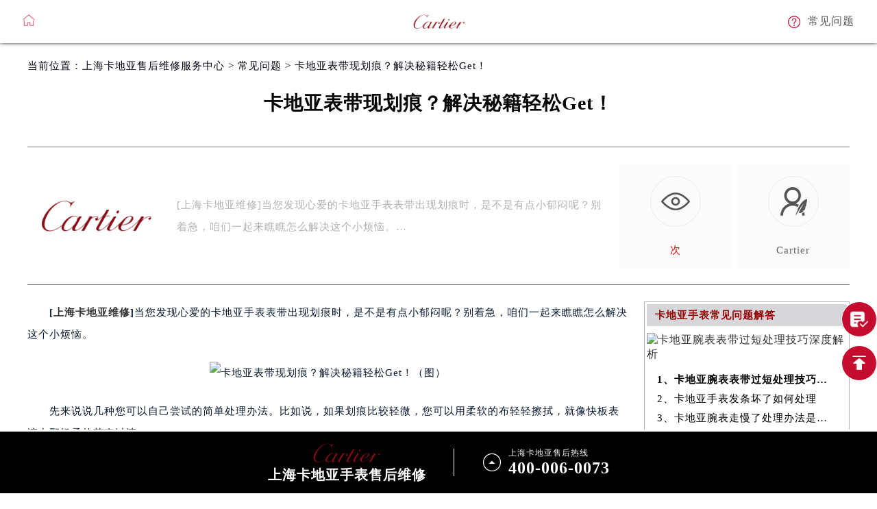

--- FILE ---
content_type: text/html
request_url: http://www.rlexwx.net/problem/234.html
body_size: 4726
content:
<!DOCTYPE html>
<html>
<head>
<meta charset="utf-8">
<!-- 禁止百度转码 -->
<meta http-equiv="Cache-Control" content="no-siteapp">
<!--自适应适配声明-->
<meta name="applicable-device" content="pc,mobile">
<title>卡地亚表带现划痕？解决秘籍轻松Get！ - 上海卡地亚售后维修服务中心</title>
<meta name="keywords" content="卡地亚手表,手表划痕" />
<meta name="description" content="卡地亚表带现划痕？解决秘籍轻松Get！" />
<link type="image/x-icon" href="/skin/Fine/images/laolishi.ico" rel="shortcut icon external nofollow" />
<meta name="viewport" content="width=device-width,minimum-scale=1.0,maximum-scale=1.0,user-scalable=no">
<link href= "/skin/Fine/css/swiper.min.css" rel= "stylesheet" type= "text/css" />
<link href="/skin/Fine/css/style.css" rel="stylesheet"/>
<link href="/skin/Fine/css/iconfont.css" rel="stylesheet"/>
</head>
<body>
<div class="top">
    <div class="topcon flex df czjz">
        <div class="topfl flex czjz">
            <a href="/"><img src="/skin/Fine/images/tub.png" class="tb001"  alt="上海卡地亚售后维修服务中心" title="上海卡地亚售后维修服务中心"/></a>
        </div>
        <div class="topcen flex spjz czjz pcshow">
            <!--<img src="/skin/Fine/images/shanghai.png" />-->
          <img src="/skin/Fine/images/卡地亚手表logo.png" style="margin: 0 98px;"  alt="上海卡地亚售后维修服务中心logo" title="上海卡地亚售后维修服务中心logo"/>
            <!--<img src="/skin/Fine/images/ruishi.png" />-->
        </div>
        <div class="topcen flex spjz czjz sjshow column">
            <h3>上海卡地亚手表售后中心</h3>
        </div>
        <div class="topfr flex ydq czjz wrap">
            <a href="/problem/" class="topfrone flex ydq czjz sjshow">
                <img src="/skin/Fine/images/ysjwt.png" class="tb001" />
                <p>问题</p>
            </a>
            <a href="/problem/" class="topfrone flex czjz pcshow">
                <img src="/skin/Fine/images/ysjwt.png" class="tb001" />
                <p>常见问题</p>
            </a> 
        </div>
    </div>
</div>
<!-- banner -->
<div class="clear bannergd"></div>	

<!--文章页中间--> 
<!--当前位置-->
<div class="cjwt04 w1200 flex czjz wrap">
    <div class="p06 smsize"><!--position--> 
		当前位置：<a href="/" title="卡地亚表带现划痕？解决秘籍轻松Get！" class="cBlack">上海卡地亚售后维修服务中心</a> > <a href="http://www.rlexwx.net/problem/" title="常见问题" class="cBlack">常见问题</a> > 卡地亚表带现划痕？解决秘籍轻松Get！    </div>
</div>
<div class="wzy w1200 flex spjz czjz wrap column">
    <h1 class="mdsize">卡地亚表带现划痕？解决秘籍轻松Get！</h1>
</div>
<div class="wzy02 flex df czjz wrap w1200">
    <div class="wzy02a flex df czjz wrap">
        <div class="wzy02a01 flex spjz czjz wrap"> <img src="/skin/Fine/images/logo.png" alt="上海卡地亚售后维修保养中心"title="上海卡地亚售后维修保养中心"/> </div>
        <p class="wzy02a02 smsize">[上海卡地亚维修]当您发现心爱的卡地亚手表表带出现划痕时，是不是有点小郁闷呢？别着急，咱们一起来瞧瞧怎么解决这个小烦恼。… </p>
    </div>
    <div class="wzy02b flex df czjz wrap">
        <div class="wzy02b01 flex spjz czjz wrap">
            <div class="wzy02b01a flex spjz czjz wrap"> <img src="/skin/Fine/images/d11.png"  alt="上海卡地亚售后服务中心"title="上海卡地亚售后服务中心"/> </div>
            <span class="smsize"><script src=http://www.rlexwx.net/e/public/ViewClick/?classid=2&id=234&addclick=1></script>次</span>
        </div>
        <div class="wzy02b02 flex spjz czjz wrap">
            <div class="wzy02b02a flex spjz czjz wrap"> <img src="/skin/Fine/images/d11sj.png" alt="上海卡地亚维修服务中心"title="上海卡地亚维修服务中心"/> </div>
            <span class="smsize">Cartier<!--youhua2024-06-25--></span>
        </div>
    </div>
</div>
<div class="p05lis flex df wrap w1200">
    <div class="p05lis_a">
        <div class="p05lis_a01 flex czjz wrap smsize wenzhang">
            <p>　　<b>[<a href=http://www.rlexwx.net/ target=_blank class=infotextkey>上海卡地亚维修</a>]</b>当您发现心爱的卡地亚手表表带出现划痕时，是不是有点小郁闷呢？别着急，咱们一起来瞧瞧怎么解决这个小烦恼。</p>
<p style="text-align: center;"><img alt="卡地亚表带现划痕？解决秘籍轻松Get！（图）" src="http://www.rlexwx.net/d/file/p/2024/06-25/52418d2f1f8f709052650a2e140adc65.jpg" style="width: 580px; height: 365px;" title="卡地亚表带现划痕？解决秘籍轻松Get！（图）" /></p>
<p>　　先来说说几种您可以自己尝试的简单处理办法。比如说，如果划痕比较轻微，您可以用柔软的布轻轻擦拭，就像快板表演中那轻柔的节奏过渡。</p>
<p>　　不过，这里可得给您提个醒，自己处理可得小心谨慎，不然可能会惹出更多麻烦。这就好比在《捉妖记》里，宋天荫不小心放走了胡巴，结果引发了一系列的意外。自己处理表带划痕，如果不了解其中的门道，就可能像打乱了快板的节奏，让情况变得更糟。</p>
<p>　　个人处理的危害可不少呢！要是您没有掌握好力度或者使用了不合适的工具，很可能会让划痕变得更深更明显，甚至还可能损坏表带的整体结构和质感。而且，如果您的操作不当，还有可能影响手表的保修服务，那可就得不偿失啦！</p>
<p>　　那到底该怎么办才好呢？这时候，专业的维修售后服务中心就是您的救星啦！</p>
<p>　　就像快板的表演形式多样，需要精准的节奏把握和精彩的语言特点，维修中心的师傅们也有着专业的技术和丰富的经验。</p>
<p>　　他们熟悉卡地亚手表的每一个细节，就像熟悉快板的每一个节拍和每一句台词。能够准确判断表带划痕的情况，并采取最合适的维修方法。</p>
<p>　　也许是进行精细的打磨和抛光，让表带恢复如初的光滑；也许是根据情况更换部分表带组件，确保整体的完美。他们的操作就像一场精彩的快板表演，流畅而精准。</p>
<p>　　所以呀，如果您的卡地亚手表表带出现了划痕，别轻易自己动手。还是把它交给专业的师傅们吧，他们会像呵护宝贝一样把您的手表表带修好，让它重新焕发出迷人的光彩。</p>
<p>　　希望大家的卡地亚手表都能一直美美的，陪伴您度过每一个精彩的时刻！温馨提示:<b><a href="http://www.rlexwx.net/">上海卡地亚维修服务点</a></b>的服务可以确保您的手表恢复到最佳状态。 以上就是<b>上海卡地亚维修服务中心</b>为您分享：&ldquo;<b>卡地亚表带现划痕？解决秘籍轻松Get！</b>&rdquo;，的全部内容，感谢大家的观看。</p>
<p>　　</p>            <!--腕表时光公众号-->
            <div class="gzh">
                <img src="http://gonggong.rjzbfw.com/images/wtzzz/gz/wtzzzbaigg.png" title="腕表时光，一站式腕表服务平台！服务涵盖售后、保养、定制、回收与买卖。" alt="腕表时光，一站式腕表服务平台！服务涵盖售后、保养、定制、回收与买卖。">
            </div>
            <div class="wzy03 flex czjz wrap column">
                <h3 class="mdsize">上海卡地亚售后维修中心服务</h3>
                <div class="ghpjzzy01"> <span>&nbsp;</span> </div>
                <p class="smsize">
                    <!--  本文tag：<a href="http://www.rlexwx.net/tags-%E5%8D%A1%E5%9C%B0%E4%BA%9A%E6%89%8B%E8%A1%A8-0.html" target="_blank">卡地亚手表</a> -->
                    本文链接：<a href="http://www.rlexwx.net/problem/234.html" class="smsize">http://www.rlexwx.net/problem/234.html</a>
               </p>
            </div>
        </div>
    </div>
    <div class="p05lis_b">
        <div class="p05lis_byu flex spjz czjz wrap">
	    <h3 class="p05lis_ba smsize">卡地亚手表常见问题解答</h3>
            <div class="p05lis_bb"><a target="_blank" href="http://www.rlexwx.net/problem/718.html" title="卡地亚腕表表带过短处理技巧深度解析"> <img src="/d/file/p/2026/01-08/small96bd3c0de75bcdc1f6c1019b152e0524.jpg" title="卡地亚腕表表带过短处理技巧深度解析" alt="卡地亚腕表表带过短处理技巧深度解析" /></a></div>            <ul class="p05lis_bd flex spjz czjz wrap">
                                       <li><a target="_blank" href="http://www.rlexwx.net/problem/718.html" title="卡地亚腕表表带过短处理技巧深度解析" class="smsize">1、卡地亚腕表表带过短处理技巧深度解析</a></li>
                                       <li><a target="_blank" href="http://www.rlexwx.net/problem/717.html" title="卡地亚手表发条坏了如何处理" class="smsize">2、卡地亚手表发条坏了如何处理</a></li>
                                       <li><a target="_blank" href="http://www.rlexwx.net/problem/716.html" title="卡地亚腕表走慢了处理办法是什么" class="smsize">3、卡地亚腕表走慢了处理办法是什么</a></li>
                                       <li><a target="_blank" href="http://www.rlexwx.net/problem/715.html" title="卡地亚手表表蒙有划痕解决技巧汇总" class="smsize">4、卡地亚手表表蒙有划痕解决技巧汇总</a></li>
                                       <li><a target="_blank" href="http://www.rlexwx.net/problem/714.html" title="卡地亚表针不走了解决方法推荐" class="smsize">5、卡地亚表针不走了解决方法推荐</a></li>
                                       <li><a target="_blank" href="http://www.rlexwx.net/problem/713.html" title="卡地亚换表带教程" class="smsize">6、卡地亚换表带教程</a></li>
                                       <li><a target="_blank" href="http://www.rlexwx.net/problem/712.html" title="卡地亚走快了如何修复" class="smsize">7、卡地亚走快了如何修复</a></li>
                                       <li><a target="_blank" href="http://www.rlexwx.net/problem/711.html" title="卡地亚手表外观有划痕处理办法集锦" class="smsize">8、卡地亚手表外观有划痕处理办法集锦</a></li>
                                       <li><a target="_blank" href="http://www.rlexwx.net/problem/710.html" title="卡地亚表针变色如何修复" class="smsize">9、卡地亚表针变色如何修复</a></li>
                                       <li><a target="_blank" href="http://www.rlexwx.net/problem/709.html" title="卡地亚表带太紧解决办法汇总" class="smsize">10、卡地亚表带太紧解决办法汇总</a></li>
                             </ul>
        </div>
    </div>
</div>
<!--文章页中间--> 

<!-- 底部 -->
<div class="fot">
    <div class="fot01 flex spjz czjz wrap w1200"> <div class="smsize"> </div> <a href="/"> <img src="/skin/Fine/images/卡地亚logo.png" alt="上海卡地亚售后维修服务中心" title="上海卡地亚维修服务中心" class="logo2" /> </a> <div class="smsize">   </div> </div>
    <div class="fotbtm flex spjz czjz wrap w1200"> <div class="smsize" style="color: #fff;">版权所属：北京精时恒达钟表有限公司山西分公司</div>  <a href="/" class="smsize" title="上海卡地亚手表售后维修中心"><strong>上海卡地亚手表售后维修中心</strong></a> <a class="smsize">门店营业时间：09:00-19:30</a><a class="smsize">客服在线时间：08:00-22:00</a><a href="http://beian.miit.gov.cn/" rel="nofollow" class="smsize">ICP备案/许可证号：晋ICP备2025064630号-29</a> </div>
</div>
<!-- 底部漂浮 -->
<div class="dbtc">
    <div class="dbtccon flex spjz czjz">
        <div class="dbfl flex column spjz czjz">
            <img src="/skin/Fine/images/卡地亚logo.png" alt="上海卡地亚售后服务中心logo" title="上海卡地亚维修服务中心">
            <h3>上海卡地亚手表售后维修</h3>
        </div>
        <div class="dbline"></div>
        <a href="tel:4000060073" rel="nofollow" class="dbfr flex spjz czjz hrefTel">
            <span class="icon iconfont">&#xe666;</span>
            <div class="dbfrinfo">
                <p>上海卡地亚售后热线</p>
                <h3 class="showTel">400-006-0073</h3>
            </div>
        </a>
    </div>
</div>
<!-- 右侧漂浮 -->
	<ul class="ycfix">
		  <li>
			<a href="javascript:void(0)" class="yctb flex spjz czjz showzjtc" rel="nofollow" title="上海卡地亚售后热线">
				<img src="/skin/Fine/images/yb1b.png" title="上海卡地亚手表售后维修" alt="上海卡地亚手表售后维修"/>
			</a>
		</li> 
		<li class="backtop">
			<div class="yctb flex spjz czjz">
				<img src="/skin/Fine/images/yt1b.png" title="上海卡地亚手表维修网点地址" alt="上海卡地亚特约维修服务中心"/>
			</div>
		</li>
	</ul>
<script src="/skin/Fine/js/jquery1.7.2.js" type="text/javascript" charset="utf-8"></script>
<script language="javascript" src="/skin/Fine/js/swiper.min.js"></script>
<script language="javascript" src="/skin/Fine/js/gonggong.js"></script>	
<script type="text/javascript">
//移动端改为电话
$(function () {
	var hrefTel = $(".hrefTel");
	var widt =$(window).width();
	if(widt<=780){
			hrefTel.attr('href','tel:4000060073');
			hrefTel.removeAttr("onclick");
	}
})
</script> 
</body>
</html>

--- FILE ---
content_type: text/css
request_url: http://www.rlexwx.net/skin/Fine/css/style.css
body_size: 15699
content:
/*公共样式*/
*{margin:0px;padding:0px;border:0;-webkit-tap-highlight-color: rgba(0,0,0,0);}
body{margin:0 auto;-webkit-appearance:none;color:#C40D2E;overflow-x:hidden;letter-spacing: 1px;}
textarea,input,select,button{font-family: 'microsoft yahei';outline: none;box-sizing: border-box;-webkit-box-sizing: border-box;-moz-box-sizing: border-box;-ms-box-sizing: border-box;-o-box-sizing: border-box;}
select{background: #fff url(/skin/Fine/images/sj.png) 98% center no-repeat;background-size: 15px 8px;appearance: none;-webkit-appearance: none;-moz-appearance: none;}
ul{list-style: none;}
a{color:#333;text-decoration: none;}
.slh{display:block;overflow:hidden;text-overflow:ellipsis;white-space:nowrap;}
.clear{clear:both;width:100%;height:0px;line-height:0px;font-size:0px;border:none;}
.fl{float: left; display:inline;}
.fr{float: right; display:inline;}
.flex{display:flex; -webkit-display:flex;-moz-display:flex;-ms-display:flex;-o-display:flex;}
.wrap{-webkit-flex-wrap: wrap; flex-wrap: wrap;-moz-flex-wrap: wrap;-ms-flex-wrap: wrap;-o-flex-wrap: wrap;}
.df{justify-content:space-between; -webkit-justify-content:space-between;-moz-justify-content:space-between;-ms-justify-content:space-between;-o-justify-content:space-between;}
.spjz{justify-content: center;-webkit-justify-content: center;-moz-justify-content: center;-ms-justify-content: center;-o-justify-content: center;}
.evenly{justify-content: space-evenly;-webkit-justify-content: space-evenly;-moz-justify-content: space-evenly;-ms-justify-content: space-evenly;-o-justify-content: space-evenly;}
.czjz{align-items: center;-webkit-align-items: center;-moz-align-items: center;-ms-align-items: center;-o-align-items: center;}
.column{flex-direction: column;-webkit-flex-direction: column;-moz-flex-direction: column;-ms-flex-direction: column;-o-flex-direction: column;}
.ydq{justify-content: flex-end;-webkit-justify-content: flex-end;-moz-justify-content: flex-end;-ms-justify-content: flex-end;-o-justify-content: flex-end;}
.row-reverse{flex-direction: row-reverse;-webkit-flex-direction: row-reverse;-moz-flex-direction: row-reverse;-ms-flex-direction: row-reverse;-o-flex-direction: row-reverse;}
.column-reverse{flex-direction: column-reverse;-webkit-flex-direction: column-reverse;-moz-flex-direction: column-reverse;-ms-flex-direction: column-reverse;-o-flex-direction: column-reverse;}

.baseline{align-items: flex-start;-webkit-align-items: flex-start;-moz-align-items: flex-start;-ms-align-items: flex-start;-o-align-items: flex-start;}
.onload{position: fixed;position: fixed;z-index: 1888888;left: 50%;top: 50%;}
.onload img{display: block;position: absolute;left: 50%;top: 50%;transform: translate(-50%,-50%);-webkit-transform: translate(-50%,-50%);-moz-transform: translate(-50%,-50%);width: 45px;}
.lgsize{font-size: 36px;line-height: 38px;font-weight: lighter;}
.mdsize{font-size: 28px;line-height: 30px;font-weight: lighter;}
.smsize{font-size: 15px;line-height: 15px;}
.pcshow{display: flex;}
.sjshow{display: none;}
.disnone{display: none;}
.w1200{width: 96%;max-width: 1200px;margin: auto;}
.sjpcimg img{display: block;width: 100%;}
.sjpcimg img:nth-child(2){display: none;}
.pd100{padding: 100px 0;}
.pd80{padding: 80px 0;}
.pd50{padding: 50px 0;}
.mb100{margin-bottom: 100px;}
.mb80{margin-bottom: 80px;}
.mb50{margin-bottom: 50px;}
@media (max-width:1200px) {
	.lgsize{font-size: 26px;line-height: 28px;}
	.mdsize{font-size: 18px;line-height: 20px;}
	.smsize{font-size: 12px;line-height: 12px;}
	.mb100 {margin-bottom: 50px;}
	.mb80{margin-bottom: 30px;}
	.mb50{margin-bottom: 30px;}
	.tittop span {margin-bottom: 7px;}
}
@media (max-width:640px) {
	.lgsize{font-size: 18px;line-height: 18px;}
	.mdsize{font-size: 15px;line-height: 15px;}
	.smsize{font-size: 10px;line-height: 16px;}
	.sjpcimg img:nth-child(1){display: none;}
	.sjpcimg img:nth-child(2){display: block;}
	.pcshow{display: none !important;}
	.sjshow{display: flex !important;}
	.mb100 {margin-bottom: 25px;}
	.mb80{margin-bottom: 20px;}
	.mb50{margin-bottom: 16px;}
}
.corlv{ color:#C40D2E;}
.corhei{ color:#030000;}
.corbai{ color:#ffffff;}
.corqianlv{ color:#dfc5a9;}
.corhuang{ color:#C40D2E;}
.jb{background-image: -webkit-linear-gradient(left,#c27f09 45%,#e4b03e 60%,#f9cf5f 100%);-webkit-background-clip: text;-webkit-text-fill-color: transparent;}
.hjb{background-image: -webkit-linear-gradient(left,#010101 45%,#242424 60%,#4d4d4d 100%);-webkit-background-clip: text;-webkit-text-fill-color: transparent;}
.bjb{background-image: -webkit-linear-gradient(left,#fff 45%,#fff 60%,#fff 100%);-webkit-background-clip: text;-webkit-text-fill-color: transparent;font-size: 26px;font-weight: normal;line-height: 48px;text-align: right;}

.around{ justify-content:space-around; -webkit-justify-content:space-around;}
.between{justify-content:space-between; -webkit-justify-content:space-between;}
.center{-webkit-align-items: center; align-items: center; }
.space_center{-webkit-justify-content: center; justify-content: center;}
.flex_end{-webkit-justify-content: flex-end; justify-content: flex-end;}
.flex_start{-webkit-justify-content: flex-start; justify-content: flex-start; }
/*上面的公共代码*/
.iconfont {font-size: 18px;}
.w770{width: 77%;margin: auto;}
.mb100{margin-bottom: 100px;}
@keyframes delayaction{
	from{margin-top: 10px;filter:alpha(opacity=0);-moz-opacity:0;-khtml-opacity: 0;opacity: 0;}
	to{margin-top: 0;filter:alpha(opacity=100);-moz-opacity:1;-khtml-opacity: 1;opacity: 1;}
}
@-webkit-keyframes delayaction{
	from{margin-top: 10px;filter:alpha(opacity=0);-moz-opacity:0;-khtml-opacity: 0;opacity: 0;}
	to{margin-top: 0;filter:alpha(opacity=100);-moz-opacity:1;-khtml-opacity: 1;opacity: 1;}
}
@-moz-keyframes delayaction{
	from{margin-top: 10px;filter:alpha(opacity=0);-moz-opacity:0;-khtml-opacity: 0;opacity: 0;}
	to{margin-top: 0;filter:alpha(opacity=100);-moz-opacity:1;-khtml-opacity: 1;opacity: 1;}
}
@-ms-keyframes delayaction{
	from{margin-top: 10px;filter:alpha(opacity=0);-moz-opacity:0;-khtml-opacity: 0;opacity: 0;}
	to{margin-top: 0;filter:alpha(opacity=100);-moz-opacity:1;-khtml-opacity: 1;opacity: 1;}
}


/* 头部 */
.top{position: fixed;z-index: 20;width: 100%;background: #fff;left: 0;top: 0;box-shadow: 0px 0px 5px #333;-webkit-box-shadow: 0px 0px 5px #333;-moz-box-shadow: 0px 0px 5px #333;-ms-box-shadow: 0px 0px 5px #333;-o-box-shadow: 0px 0px 5px #333;}
.topcon{padding: 13px 0;width: 94.8%;margin: auto;position: relative;height: 37px;}
.topfl p{font-size: 16px;color: #555;margin-left: 11px;}
.topcen{position: absolute;left: 0;top: 0;width: 100%;height: 100%;z-index: -1;}
.topcen img{width: 75px;display: block;}
.topcen h3{font-size: 22px;line-height: 22px; color: #c40d2e;}
.topcen p{font-size: 14px;line-height: 14px;color: #666;}
.topfr{width: 290px;}
.topfrone p{font-size: 16px;color: #555;margin-left: 11px;}
.topbtm{height: 0;background: #c40d2e;overflow: hidden;transition: all 0.5s;-webkit-transition: all 2s;-moz-transition: all 0.5s;-ms-transition: all 0.5s;-o-transition: all 0.5s;filter:alpha(opacity=0);-moz-opacity:0;-khtml-opacity: 0;opacity: 0;}
.topbtm.active{height: 85px;filter:alpha(opacity=100);-moz-opacity:1;-khtml-opacity: 1;opacity: 1;}
.topbtmcon{height: 100%;width: 94.8%;margin: auto;}
.topbtmcon p{font-size: 16px;color: #fff;}
.topbtmcon span{color: #fff;}
.topfl:hover span,.topfl:hover p{color: #C40D2E;}
.topfrone:hover span,.topfrone:hover p{color: #C40D2E;}
.bandz{margin-bottom: 17px;}
.bandz p{font-size: 15px;line-height: 15px;color: #fff;margin-bottom: 10px;text-align: center;}

/* 侧导航 */
.subnavwrap{position: fixed;left: 0;top: 0;background: rgba(0,0,0,0.6);width: 100%;height: 100%;transition: all 0.5s;-webkit-transition: all 0.5s;-moz-transition: all 0.5s;-ms-transition: all 0.5s;-o-transition: all 0.5s;filter:alpha(opacity=0);-moz-opacity:0;-khtml-opacity: 0;opacity: 0;z-index: -2;}
.subnavwrap.active{filter:alpha(opacity=100);-moz-opacity:1;-khtml-opacity: 1;opacity: 1;z-index: 100;}
.subnav{background: #fff;width: 220px;height: 100%;position: absolute;left: -220px;top: 0;transition: all 0.5s;-webkit-transition: all 0.5s;-moz-transition: all 0.5s;-ms-transition: all 0.5s;-o-transition: all 0.5s;}
.subnavwrap.active .subnav{left: 0;}
.subtop{height: 7%;margin-bottom: 44%;}
.subtop span{font-size: 17px;color: #c40d2e;font-weight: bold;transition: all 0.5s;-webkit-transition: all 0.5s;-moz-transition: all 0.5s;-ms-transition: all 0.5s;-o-transition: all 0.5s;}
.subtop:hover span{transform: rotate(90deg);}
.subtop p{font-size: 18px;color: #c40d2e;margin-left: 24px;}
.subul{height: 56%;justify-content: space-around;-webkit-justify-content: space-around;-moz-justify-content: space-around;-ms-justify-content: space-around;-o-justify-content: space-around;}
.subul li span{font-size: 26px;color: #d2d2d2;margin-bottom: 8px;transition: all 0.5s;-webkit-transition: all 0.5s;-moz-transition: all 0.5s;-ms-transition: all 0.5s;-o-transition: all 0.5s;}
.subul li p{font-size: 14px;color: #555;line-height: 14px;transition: all 0.5s;-webkit-transition: all 0.5s;-moz-transition: all 0.5s;-ms-transition: all 0.5s;-o-transition: all 0.5s;}
.subline{width: 15px;height: 1px;background: #ebebeb;margin: 11px 0;}
.subul li:hover span,.subul li:hover p{color: #C40D2E;}

/* 右侧漂浮 */
.ycpfwrap{position: fixed;z-index: 9;right: 0;top: 40%;width: 62px;height: 62px;background: #C40D2E;transition: all 0.5s;-webkit-transition: all 0.5s;-moz-transition: all 0.5s;-ms-transition: all 0.5s;-o-transition: all 0.5s;}
.ycpff{width: 100%;height: 100%;}
.ycpff img{width: 42px;display: block;}
.ycrel{width: 0;height: 0;filter:alpha(opacity=0);-moz-opacity:0;-khtml-opacity: 0;opacity: 0;transition: all 0.5s;-webkit-transition: all 0.5s;-moz-transition: all 0.5s;-ms-transition: all 0.5s;-o-transition: all 0.5s;overflow: hidden;}
.ycrel span:nth-child(1){font-size: 18px;color: #fff;line-height: 18px;margin-bottom: 9px;}
.ycrel span:nth-child(2){font-size: 17px;color: #fff;line-height: 17px;margin-bottom: 16px;}
.ycrel span:nth-child(3){font-size: 16px;color: #fff;line-height: 32px;width: 142px;height: 32px;border: 1px solid #fff;text-align: center;}
.ycrel span.guanbiyu{position: absolute;right: 3px;top: 3px;font-size: 20px;color: #fff;}

.ycpfwrap.active{width: 188px;height: 188px;}
.ycpfwrap.active .ycrel{filter:alpha(opacity=100);-moz-opacity:1;-khtml-opacity: 1;opacity: 1;width: 144px;height: 94px;}
.ycpfwrap.active .ycpff img{margin-bottom: 10px;}


/* 大表横幅 */
.bhf{position: relative;overflow: hidden;}
.bhf img{width: 100%;display: block;transition: all 3s;-webkit-transition: all 3s;-moz-transition: all 3s;-ms-transition: all 3s;-o-transition: all 3s;}
.bhf.active img,.bhf:hover img{transform: scale(1.2);-webkit-transform: scale(1.2);-moz-transform: scale(1.2);-ms-transform: scale(1.2);-o-transform: scale(1.2);}

/* banner */
.banner{position: relative;overflow: hidden; margin-bottom:52px;}
.banimg{display: block;width: 100%;transition: all 2s;-webkit-transition: all 2s;-moz-transition: all 2s;-ms-transition: all 2s;-o-transition: all 2s;transform: scale(1);-webkit-transform: scale(1);-moz-transform: scale(1);-ms-transform: scale(1);-o-transform: scale(1);}
.bancon{height: 100%;position: absolute;left: 0;top: 0;width: 100%;}
.bancon .w770{height: 100%;}
.baninfo{height: 100%;width: 462px;align-items: flex-end;-webkit-align-items: flex-end;-moz-align-items: flex-end;-ms-align-items: flex-end;-o-align-items: flex-end;transition: all 0.5s;-webkit-transition: all 0.5s;-moz-transition: all 0.5s;-ms-transition: all 0.5s;-o-transition: all 0.5s;margin-top: 10px;filter:alpha(opacity=1);-moz-opacity:1;-khtml-opacity: 1;opacity: 1;}
.banlogo{margin-bottom: 20px;}
.banlogo img{width: 63px;}
.banlogo p{font-size: 27px;color: #fff;line-height: 27px;margin-left: 20px;}
.baninfo h3,.baninfo h1,.baninfozi01{color: #fff;font-weight: bold;margin-bottom: 20px;}
.baninfo>p{font-size: 18px;color: #fff;line-height: 18px;margin-bottom: 20px;}
.baninfo span,.baninfoyu01{font-size: 15px;line-height: 15px;padding: 15px 58px;border: 1px solid #fff;color: #fff;}

.xjtwrap{position: absolute;left: 50%;bottom: 0;margin-left: -13px;width: 26px;height: 75px;display:block;}
.xjt{width: 100%;display: block;position: relative;animation: shan 1s linear 0.8s infinite normal;-webkit-animation: shan 1s linear 0.8s infinite normal;-moz-animation: shan 1s linear 0.8s infinite normal;-ms-animation: shan 1s linear 0.8s infinite normal;-o-animation: shan 1s linear 0.8s infinite normal;}

@keyframes shan{
	0%{top: 0;filter:alpha(opacity=100);-moz-opacity:1;-khtml-opacity: 1;opacity: 1;}
	100%{top: 55px;filter:alpha(opacity=0);-moz-opacity:0;-khtml-opacity: 0;opacity: 0;}
}
@-webkit-keyframes shan{
	0%{top: 0;filter:alpha(opacity=100);-moz-opacity:1;-khtml-opacity: 1;opacity: 1;}
	100%{top: 55px;filter:alpha(opacity=0);-moz-opacity:0;-khtml-opacity: 0;opacity: 0;}
}
@-moz-keyframes shan{
	0%{top: 0;filter:alpha(opacity=100);-moz-opacity:1;-khtml-opacity: 1;opacity: 1;}
	100%{top: 55px;filter:alpha(opacity=0);-moz-opacity:0;-khtml-opacity: 0;opacity: 0;}
}
@-ms-keyframes shan{
	0%{top: 0;filter:alpha(opacity=100);-moz-opacity:1;-khtml-opacity: 1;opacity: 1;}
	100%{top: 55px;filter:alpha(opacity=0);-moz-opacity:0;-khtml-opacity: 0;opacity: 0;}
}

.banner.active .banimg,.banner:hover .banimg{transform: scale(1.3);-webkit-transform: scale(1.3);-moz-transform: scale(1.3);-ms-transform: scale(1.3);-o-transform: scale(1.3);}
/*.banner.active .baninfo,.banner:hover .baninfo{animation: delayaction 0.5s linear 0.8s 1 normal;-webkit-animation: delayaction 0.5s linear 0.8s 1 normal;-moz-animation: delayaction 0.5s linear 0.8s 1 normal;-ms-animation: delayaction 0.5s linear 0.8s 1 normal;-o-animation: delayaction 0.5s linear 0.8s 1 normal;animation-fill-mode: forwards;-webkit-animation-fill-mode: forwards;-moz-animation-fill-mode: forwards;-ms-animation-fill-mode: forwards;-o-animation-fill-mode: forwards;}
*/


@media (max-width:1230px ) {
	/* banner */
	.banlogo p{font-size: 20px;line-height: 20px;margin-left: 12px;}
	.banlogo img{width: 52px;}
	.baninfo>p{font-size: 16px;line-height: 16px;}
	.baninfo span,.baninfoyu01{padding: 12px 45px;}
	
	
	
}


@media (max-width:860px ) {
	/* banner */
	.banner .w770{width: 88%;}
	.banlogo {margin-bottom: 12px;}
	.banlogo p{font-size: 15px;line-height: 15px;margin-left: 6px;}
	.banlogo img{width: 32px;}
	.baninfo>p{font-size: 15px;line-height: 15px;}
	.baninfo span,.baninfoyu01{padding: 10px 40px;}
	
	
}

@media (max-width:673px ) {
	/* banner */
	.banner .w770{width: 100%;}
	.baninfo{-webkit-align-items: center;-moz-align-items: center;-ms-align-items: center;-o-align-items: center;width: 100%;}
	.banlogo {margin-bottom: 10px;margin-top: 45%;}
	.banlogo p{font-size: 15px;line-height: 15px;margin-left: 0;}
	.banlogo img{width: 107px;margin-bottom: 8px;}
	.baninfo>p{font-size: 15px;line-height: 15px;}
	.baninfo span,.baninfoyu01{padding: 9px 41px;font-size: 14px;line-height: 14px;}
	
}

@media (max-width:430px ) {
	/* banner */
	.banlogo {margin-bottom: 13px;margin-top: 51%;}
	.banlogo p{font-size: 13px;line-height: 13px;margin-left: 0;}
	.banlogo img:nth-child(1){width: 68px;}
	.banlogo img:nth-child(2){width: 77px;margin-bottom: 0px;}
	.banlogo img:nth-child(3){width: 68px;}
	.baninfo h3,.baninfo h1,.baninfozi01{margin-bottom: 9px;}
	.baninfo>p{font-size: 13px;line-height: 13px;}
	.baninfo span,.baninfoyu01{padding: 8px 36px;font-size: 12px;line-height: 12px;}
	.bandz {margin-bottom: 10px;}
	.bandz p {font-size: 12px;line-height: 12px;margin-bottom: 7px;}
	
	.xjtwrap{margin-left: -8px;width: 16px;height: 43px;}
	
	@keyframes shan{
		0%{top: 0;filter:alpha(opacity=100);-moz-opacity:1;-khtml-opacity: 1;opacity: 1;}
		100%{top: 35px;filter:alpha(opacity=0);-moz-opacity:0;-khtml-opacity: 0;opacity: 0;}
	}
	@-webkit-keyframes shan{
		0%{top: 0;filter:alpha(opacity=100);-moz-opacity:1;-khtml-opacity: 1;opacity: 1;}
		100%{top: 35px;filter:alpha(opacity=0);-moz-opacity:0;-khtml-opacity: 0;opacity: 0;}
	}
	@-moz-keyframes shan{
		0%{top: 0;filter:alpha(opacity=100);-moz-opacity:1;-khtml-opacity: 1;opacity: 1;}
		100%{top: 35px;filter:alpha(opacity=0);-moz-opacity:0;-khtml-opacity: 0;opacity: 0;}
	}
	@-ms-keyframes shan{
		0%{top: 0;filter:alpha(opacity=100);-moz-opacity:1;-khtml-opacity: 1;opacity: 1;}
		100%{top: 35px;filter:alpha(opacity=0);-moz-opacity:0;-khtml-opacity: 0;opacity: 0;}
	}
}

/* 中间弹窗 */
.zjtcwrap{position: fixed;z-index: -1;left: 50%;top: 50%;width: 535px;transform: translate(-50%,-50%);-webkit-transform: translate(-50%,-50%);-moz-transform: translate(-50%,-50%);-ms-transform: translate(-50%,-50%);-o-transform: translate(-50%,-50%);filter:alpha(opacity=0);-moz-opacity:0;-khtml-opacity: 0;opacity: 0;transition: all 0.5s;-webkit-transition: all 0.5s;-moz-transition: all 0.5s;-ms-transition: all 0.5s;-o-transition: all 0.5s;}
.zjtcwrap img{display: block;width: 100%;}
.zjtcinfo{position: absolute;width: 64%;height: 100%;right: 0;top: 0;text-align: center;}
.zjtcinfo a:nth-child(1){font-size: 26px;line-height: 34px;color: #fff;font-weight: bold;margin-bottom: 8px;}
.zjtcinfo a:nth-child(2){font-size: 15px;line-height: 15px;color: #fff;margin-bottom: 38px;}
.zjzj{width: 100%;height: 96px;background: #C40D2E;margin-bottom: 39px;}
.zjzj span{font-size: 18px;color: #fff;line-height: 18px;margin-bottom: 10px;}
.zjzj p{font-size: 40px;color: #fff;line-height: 40px;font-style: italic;}
.zjtcwrap>span{position: absolute;right: 16px;top: 16px;font-size: 20px;color: #fff;}
.zjtcinfo a:nth-child(4){width: 52%;}

.zjtcwrap.active{filter:alpha(opacity=100);-moz-opacity:1;-khtml-opacity: 1;opacity: 1;z-index: 12;}

/* 其他页面banner */
.btmaction{position: relative;overflow: hidden;}
.btmaction i{position: absolute;width: 100%;height: 100%;background: #c40d2e;left: 0;top: 100%;z-index: -1;transition: all 0.4s;-webkit-transition: all 0.4s;-moz-transition: all 0.4s;-ms-transition: all 0.4s;-o-transition: all 0.4s;}
.btmaction:hover i{top: 0;}

.tit{margin-bottom: 32px;}
.tit h3{color: #c40d2e;line-height: 38px;margin-bottom: 12px;text-align: center; font-weight:bold;}
.tit p{color: #555555;line-height: 25px;text-align: center;width: 80%;margin: auto;}
.tita1{color: #555555;line-height: 16px;text-align: center;display: block;margin: 24px auto 32px;}
.tita2{display: block;color: #555555;border: 1px solid #e2e2e2;width: 170px;line-height: 48px;text-align: center;margin: auto;transition: all 0.5s;-webkit-transition: all 0.5s;-moz-transition: all 0.5s;-ms-transition: all 0.5s;-o-transition: all 0.5s;}
.tita2:hover{color: #fff;border: 1px solid #c40d2e;}


/* 您的腕表理应得到好的服务 */
.fwwrap{ margin-bottom:52px; filter:alpha(opacity=1);-moz-opacity:1;-khtml-opacity: 1;opacity: 1;transition: all 1s;-webkit-transition: all 1s;-moz-transition: all 1s;-ms-transition: all 1s;-o-transition: all 1s;}
.bywrap .byone:nth-child(1){ margin-bottom:32px;}
.bywrap .byone:nth-child(2){flex-direction: row-reverse;}
.byimg{overflow: hidden;position: relative;width: 50%;background: #c40d2e; display:block;}
.byimg img{display: block;width: 100%;transition: all 3s;-webkit-transition: all 3s;-moz-transition: all 3s;-ms-transition: all 3s;-o-transition: all 3s;transform: scale(1);-webkit-transform: scale(1);-moz-transform: scale(1);-ms-transform: scale(1);-o-transform: scale(1);filter:alpha(opacity=100);-moz-opacity:1;-khtml-opacity: 1;opacity: 1;}
.byimg span{position: absolute;left: 0;top: 0;width: 100%;height: 100%;z-index: 1;color: #fff;font-size: 70px;transition: all 1s;-webkit-transition: all 1s;-moz-transition: all 1s;-ms-transition: all 1s;-o-transition: all 1s;filter:alpha(opacity=0);-moz-opacity:0;-khtml-opacity: 0;opacity: 0;}
.byimg:hover img{filter:alpha(opacity=20);-moz-opacity:0.2;-khtml-opacity: 0.2;opacity: 0.2;}
.byimg:hover span{filter:alpha(opacity=100);-moz-opacity:1;-khtml-opacity: 1;opacity: 1;}
.byinfo{width: 48%; padding:0px 1%;}
.byinfo h3{font-size: 30px;color: #c40d2e;line-height: 30px;margin-bottom: 28px;transition: all 0.5s;-webkit-transition: all 0.5s;-moz-transition: all 0.5s;-ms-transition: all 0.5s;-o-transition: all 0.5s;}
.byinfo p{font-size: 17px;color: #555;line-height: 28px;margin-bottom: 22px;}
.byinfo span{font-size: 15px;color: #555;line-height: 48px;width: 168px;border: 1px solid #e2e2e2;display: block;text-align: center;}
.byinfo:hover h3{margin-top: -10px;}
.byinfo:hover .btmaction i{top: 0;}
.byinfo:hover span{color: #fff;border: 1px solid #c40d2e;}

.fwwrap.active{filter:alpha(opacity=100);-moz-opacity:1;-khtml-opacity: 1;opacity: 1;}

.fwwrap.active .byimg img{transform: scale(1.2);-webkit-transform: scale(1.2);-moz-transform: scale(1.2);-ms-transform: scale(1.2);-o-transform: scale(1.2);}
.fwwrap:hover .byimg img{transform: scale(1.2);-webkit-transform: scale(1.2);-moz-transform: scale(1.2);-ms-transform: scale(1.2);-o-transform: scale(1.2);}


/* 寻找维修服务 */
.zxwrap{position: relative;overflow: hidden;}
.zxwrap img{display: block;width: 100%;transition: all 3s;-webkit-transition: all 3s;-moz-transition: all 3s;-ms-transition: all 3s;-o-transition: all 3s;}
.zxinfo{position: absolute;left: 0;top: 0;width: 100%;height: 100%;margin-top: 10px;transition: all 0.5s;-webkit-transition: all 0.5s;-moz-transition: all 0.5s;-ms-transition: all 0.5s;-o-transition: all 0.5s;margin-top: 10px;filter:alpha(opacity=1);-moz-opacity:1;-khtml-opacity: 1;opacity: 1;}
.zxinfo h3{font-size: 38px;color: #fff;line-height: 38px;margin-bottom: 20px;}
.zxinfo p{font-size: 16px;color: #fff;line-height: 16px;}
.zxinfo p i{font-style: initial;}
.zxinfo p:nth-child(2){margin-bottom: 64px;}
.zxinfo p:nth-child(3){margin-bottom: 15px;}
.zxinfo p:nth-child(4){margin-bottom: 48px;}
.zxinfo span{font-size: 15px;color: #fff;line-height: 48px;width: 168px;border: 1px solid #fff;display: block;text-align: center;}

.zxwrap.active img,.zxwrap:hover img{transform: scale(1.2);-webkit-transform: scale(1.2);-moz-transform: scale(1.2);-ms-transform: scale(1.2);-o-transform: scale(1.2);}
/*.zxwrap.active .zxinfo,.zxwrap:hover .zxinfo{animation: delayaction 0.5s linear 0.8s 1 normal;-webkit-animation: delayaction 0.5s linear 0.8s 1 normal;-moz-animation: delayaction 0.5s linear 0.8s 1 normal;-ms-animation: delayaction 0.5s linear 0.8s 1 normal;-o-animation: delayaction 0.5s linear 0.8s 1 normal;animation-fill-mode: forwards;-webkit-animation-fill-mode: forwards;-moz-animation-fill-mode: forwards;-ms-animation-fill-mode: forwards;-o-animation-fill-mode: forwards;}*/

.fot_bot{ margin-top: 2px; position: fixed; bottom: 0; left: 0; right: 0; margin: auto; z-index:10;}
.fot_left,.fot_right{ background: #C40D2E; color: #FFFFFF; width: 49.8%; height: 100px;}
.fot_left p span,.fot_right p span{ display: block;}
.fot_left img,.fot_right img{ width: 50px; margin-right: 20px;}
.fot_left p span:nth-of-type(1),.fot_right p span:nth-of-type(1){ font-size: 18px; letter-spacing: 2px;}
.fot_left p span:nth-of-type(2),.fot_right p span:nth-of-type(2){ font-size: 24px; letter-spacing: 2px;}

@media (max-width:1230px ) {
	.mb100{margin-bottom: 60px;}
	.w770{width: 88%;}
	/* 挂号区域 */
	.tit p{width: 88.8%;}
	.tit h3{font-size: 33px;line-height: 33px;}
	
	/* 您的腕表理应得到好的服务 */
	.byinfo h3{font-size: 25px;line-height: 25px;margin-bottom: 24px;}
	.byinfo p {font-size: 15px;line-height: 24px;margin-bottom: 15px;}
	
	/* 寻找维修服务 */
	.zxinfo h3{font-size: 30px;line-height: 30px;}
	.zxinfo p{font-size: 15px;line-height: 15px;}
	.zxinfo p:nth-child(3){display: none;}
	.zxinfo p:nth-child(4) {margin-bottom: 16px;}
	
}


@media (max-width:860px ) {
	.mb100{margin-bottom: 53px;}
	.w770{width: 100%;}
	/* 头部 */
	.topfr{width: 52px;}
	.topfrone p{ font-size:12px; margin-left:6px; /*display: none;*/}
	
	/* 挂号区域 */
	.tit h3{font-size: 25px;line-height: 25px;}
	.tita1{font-size: 15px;margin: 24px auto 15px;}
	.tita2{font-size: 14px;width: 162px;line-height: 33px;}
	
	/* 您的腕表理应得到好的服务 */
	.byinfo h3{font-size: 20px;line-height: 20px;margin-bottom: 18px;}
	.byinfo p {font-size: 15px; margin-bottom: 12px;text-align: center;}
	.byinfo span{width: 162px;line-height: 33px;}
	
	/* 寻找维修服务 */
	.zxinfo h3{font-size: 23px;line-height: 23px;}
	.zxinfo p{font-size: 15px;line-height: 15px;}
	.zxinfo p:nth-child(2) {margin-bottom: 33px;text-align: center;}
	.zxinfo p:nth-child(3){display: block;}
	.zxinfo p:nth-child(4) {display: none;}
	.zxinfo span{display: none;}
	
	/* 联系我们 */
	.form2{width: 62%;}
	
	/* 底部 */
	.fotcon{width: 100%;}
	
	/* 中间弹窗 */
	.zjtcwrap{width: 370px;}
	.zjtcinfo{width: 64%;}
	.zjtcinfo a:nth-child(1){font-size: 18px;line-height: 23px;margin-bottom: 4px;}
	.zjtcinfo a:nth-child(2){font-size: 11px;line-height: 11px;margin-bottom: 18px;}
	.zjzj{height: 72px;margin-bottom: 20px;}
	.zjzj span{font-size: 15px;line-height: 15px;margin-bottom: 3px;}
	.zjzj p{font-size: 27px;line-height: 27px;}
	.zjtcwrap>span{right: 9px;top: 9px;}
	
}

@media (max-width:673px ) {
	.fot_left p span:nth-of-type(1),.fot_right p span:nth-of-type(1){ font-size: 14px; letter-spacing: 2px;}
.fot_left p span:nth-of-type(2),.fot_right p span:nth-of-type(2){ font-size: 16px; letter-spacing: 2px;}
.fot_left img, .fot_right img{ width:35px;}
	.mb100{margin-bottom: 40px;}
	.pcshow{display: none;}
	.sjshow{display: flex;}
	/* 顶部 */
	.iconfont{font-size: 16px;}
	.topbtm.active{height: 42px;}
	.topbtmcon p{font-size: 12px;}
	.topfl p{font-size: 14px; display:none;}
	.topcen h3{font-size: 18px;line-height: 18px;}
	.topcen p{font-size: 12px;line-height: 12px;}
	/* 侧导航 */
	.subnav{width: 100%;}
	.subtop{height: 60px;margin-bottom: 50px;}
	.subtop span{font-size: 13px;}
	.subtop p{font-size: 15px;margin-left: 15px;}
	.subul li span{font-size: 20px;}
	
	/* 右侧漂浮 */
	.ycpfwrap{width: 46px;height: 46px;}
	.ycpff img{width: 30px;}
	.ycrel a:nth-child(1){font-size: 13px;line-height: 15px;margin-bottom: 4px;}
	.ycrel a:nth-child(2){font-size: 11px;line-height: 11px;margin-bottom: 6px;}
	.ycrel a:nth-child(3){font-size: 10px;line-height: 23px;width: 94px;height: 23px;}
	.ycrel span{font-size: 15px;}
	.ycpfwrap.active{width: 121px;height: 121px;}
	.ycpfwrap.active .ycrel{width: 96px;height: 61px;}
	.ycpfwrap.active .ycpff img{margin-bottom: 10px;}
	
	/* 挂号区域 */
	.tit h3{font-size: 18px;line-height: 18px;}
	.tit p{font-size: 12px;line-height: 20px;width: 90%;margin: auto;}
	.tselect,.tsinput{margin-bottom: 12px;}
	.tselect select,.tsinput input{width: 100%;}
	.tselect select:nth-child(1),.tsinput input:nth-child(1){margin-bottom: 12px;}
	.tselect select,.tsinput input{padding: 10px 10px;font-size: 13px;}
	.fmdz{flex-wrap: wrap;-webkit-flex-wrap: wrap;-moz-flex-wrap: wrap;justify-content: center;-webkit-justify-content: center;-moz-justify-content: center;-ms-justify-content: center;-o-justify-content: center;}
	.tita1{margin: 24px auto 27px;}
	.tita2{font-size: 14px;width: 36%;line-height: 33px;}
	
	/* 您的腕表理应得到好的服务 */
	.byinfo h3{font-size: 18px;line-height: 18px;margin-bottom: 18px;}
	.byinfo p {font-size: 13px;margin-bottom: 15px;text-align: center;width: 90%;}
	.byinfo span{width: 116px;line-height: 33px;font-size: 13px;}
	
	/* 您的腕表理应得到好的服务 */
	.fwwrap .tit{margin-bottom: 32px;}
	.fwwrap .tit h3{margin-bottom: 22px;}
	.byimg,.byinfo{width: 100%;}
	.byimg{margin-bottom: 40px;}
	/*.byimg img{filter:alpha(opacity=30);-moz-opacity:0.3;-khtml-opacity: 0.3;opacity: 0.3;}
	.byimg span{filter: alpha(opacity=100);-moz-opacity: 1;-khtml-opacity: 1;opacity: 1;}*/
		
	/* 寻找维修服务 */
	.zxinfo h3{font-size: 20px;line-height: 20px;}
	.zxinfo p:nth-child(3){display: block;margin-bottom: 40px;}
	.zxinfo p:nth-child(4) {display: block;margin-bottom: 44px;}
	.zxinfo p:nth-child(4) i{display: block;line-height: 27px;text-align: center;}
	.zxinfo span{line-height: 33px;width: 162px;display: block;}
	
	/* 中间弹窗 */
	.zjtcwrap{width: 73%;}
	.zjtcinfo{width: 64%;}
	.zjtcinfo a:nth-child(1){font-size: 16px;line-height: 18px;margin-bottom: 5px;}
	.zjtcinfo a:nth-child(2){font-size: 10px;line-height: 10px;margin-bottom: 11px;}
	.zjzj{height: 48px;margin-bottom: 13px;}
	.zjzj span{font-size: 12px;line-height: 12px;margin-bottom: 3px;}
	.zjzj p{font-size: 18px;line-height: 18px;}
	.zjtcwrap>span{right: 5px;top: 5px;font-size: 16px;}	
}


/* 底部漂浮 */
.dbtc{border-top: 3px solid #fff;position: fixed;bottom: 0;left: 0;width: 100%;height: 90px;background: #000;z-index:80;}
.dbtccon{width: 1200px;margin: auto;height: 100%;}
.dbfl img{max-width: 109px;max-height: 28px;margin-bottom: 8px;}
.dbfl h3{font-size: 20px;color: #fff;line-height: 20px;}
.dbline{width: 1px;height: 40px;background: #fff;margin: 0 40px;}
.dbcenone{width: 160px;height: 36px;background: #fff;}
.dbcenone span{font-size: 18px;line-height: 18px;color: #000;}
.dbcenone p{font-size: 17px;color: #000;line-height: 17px;margin-left: 10px;}
.dbfrform{width: 356px;display: block;position: relative;margin-left: 20px;}
.dbfrform input{display: block;width: 100%;font-size: 16px;line-height: 36px;outline: none;text-indent: 12px;background: #fff;color: #000;}
.dbfrform button{position: absolute;right: -2px;top: 0;width: 105px;background: #343434;font-size: 16px;line-height: 38px;text-align: center;color: #fff;outline: none;}
.dbfr>span{font-size: 30px;line-height: 30px;color: #fff;}
.dbfrinfo{margin-left: 8px;}
.dbfrinfo p{font-size: 12px;color: #fff;line-height: 12px;margin-bottom: 4px;}
.dbfrinfo h3{font-size: 24px;color: #fff;line-height: 24px;}
@media (max-width:1200px) {
	.dbfrform{display: none;}
	.dbtccon{width: 97%;margin: auto;}
}
@media (max-width:750px) {
	.dbfl h3 {font-size: 15px;line-height: 15px;}
	.dbfl img {max-width: 75px;}
	.dbcenone {width: 109px;height: 27px;}
	.dbcenone span {font-size: 21px;line-height: 21px;}
	.dbcenone p {font-size: 13px;line-height: 13px;margin-left: 5px;}
	.dbfr>span {font-size: 21px;line-height: 21px;}
	.dbfrinfo h3 {font-size: 16px;line-height: 16px;}
	.dbfrinfo p {font-size: 10px;line-height: 10px;margin-bottom: 2px;}
	.dbline {height: 27px; margin: 0 30px;}
}
@media (max-width:640px) {
	.dbtc{height: 60px;}
	.dbfl h3 {font-size: 10px;line-height: 10px;}
	.dbfl img {max-width: 50px;max-height: 14px;}
	.dbcenone {width: 83px;height: 23px;}
	.dbcenone span {font-size: 16px;line-height: 16px;}
	.dbcenone p {font-size: 11px;line-height: 11px;margin-left: 5px;}
        .dbcenone img{ width:18px;}
	.dbfr>span {font-size: 16px;line-height: 16px;}
	.dbfrinfo h3 {font-size: 12px;line-height: 12px;}
	.dbfrinfo p {font-size: 8px;line-height: 8px;margin-bottom: 2px;}
	.dbline {height: 27px; margin: 0 4%;}
}
.p01y01{ padding:32px 0px; margin:0px auto 52px;}
/*p01*/
.tb001{ width:18px;}
.p01{ margin:0px auto;}
.p01a{ width:54%; display:block; float:left; position:relative;}
.p01a_a{ width:100%; display:block; position:absolute; left:0px; top:20px; text-align:center; line-height:62px; color:#000000; font-family: 'AMERICAN';filter:alpha(opacity=10); -moz-opacity:0.1; -khtml-opacity: 0.1; opacity: 0.1; text-transform:Uppercase;}
.p01a_b{ width:100%; display:block; text-align:center; line-height:40px; color:#333333; font-weight:bold;}
.p01a p{ color:#666666; text-indent:2em; line-height:26px; padding-top:14px;text-align:justify;}
.p01a_c{ width:120px; height:42px; line-height:42px; display:block; text-align:center; background:#C40D2E; color:#fff; text-transform:Uppercase; margin:16px auto 0px;border-radius: 6px;}

.p01b{ width:43%; display:block; float:right; overflow:hidden; border-radius:10px;}
.p01b img{ width:100%; display:block; margin:0px auto;border-radius:10px;transition: all 0.5s;-webkit-transition: all 0.5s;-moz-transition: all 0.5s;-ms-transition: all 0.5s;-o-transition: all 0.5s;}
.p01b img:hover{ transform: scale(1.1);-webkit-transform: scale(1.1);-moz-transform: scale(1.1);-ms-transform: scale(1.1);-o-transform: scale(1.1);}

.lao02 .sjpcimg img{ width: 100%;transition: all 0.5s;-webkit-transition: all 0.5s;-moz-transition: all 0.5s;-ms-transition: all 0.5s;-o-transition: all 0.5s;}
.lao02:hover .sjpcimg img{ transform: scale(1.1);-webkit-transform: scale(1.1);-moz-transform: scale(1.1);-ms-transform: scale(1.1);-o-transform: scale(1.1);}

.lao02{ margin-bottom:32px; position:relative; overflow:hidden;}
.lao0201{ width:100%; left:0px; top:0px; position:absolute; z-index:-1; background:#f3f3f3;}
.lao02 .sjpcimg{ position:absolute; left:0px; top:0px; width:100%; height:100%; z-index:-1;}
.lao02a{ padding-top:52px;}
.lao02aa{ width:100%;}
.lao02aa a{ padding:0px 2px; color:#fff; border-right:1px solid #fff;}
.lao02aa a:last-of-type(1){ border-right:none;}

.wxtit01{ margin:0px auto 32px; width:100%;}
.wxtit01 h3,.wxtit01 div:first-child{ margin-bottom:10px;}
.wxtit01a{ width:108px; height:8px; line-height:7px; background:#dfc5a9; margin:8px auto 12px;}
.wxtit01b{ width:90%; line-height:36px; margin:0px auto; text-align:center; font-weight:bold;}
.wxtit01b span{ font-weight:bold;}
.wxtit01c{ width:68%; border:4px solid #9e8463; height:54px; border-radius:12px;}
.wxtit01ca{ color:#9e8463; font-size:24px;}
.wxtit01d{ width:100%; margin-bottom:24px; padding-top:12px;}
.wxtit01d a{ text-decoration:underline; padding:0px 8px 0px; border-right:1px solid #fff; color:#fff; margin-bottom:10px;}

.wxtit01d .wxtit01d01{ padding:0px 8px 0px; border-right:1px solid #fff; color:#fff; margin-bottom:10px;}
.wxtit01d .wxtit01d01:nth-last-of-type(1){ border-right:none;}
@media (max-width:780px ) {
.lao02 .sjpcimg img:nth-child(1){display: none;}
.lao02 .sjpcimg img:nth-child(2){display: block;}
}
@media (max-width:640px) {
.wxtit01b{ line-height:28px;}
.wxtit01a{ height:4px;}
.wxtit01c{ width:78%; height:46px;}
.p01a_a{ top:0px; left:0px; position:absolute; line-height:32px;}
}
@media (max-width:360px) {
.wxtit01c{ width:88%; height:36px;}	
}
/* 维修系列 */
.swiper-container-horizontal>.swiper-pagination-progressbar, .swiper-container-vertical>.swiper-pagination-progressbar.swiper-pagination-progressbar-opposite{top: auto;bottom: 0;}
.swiper-pagination-progressbar .swiper-pagination-progressbar-fill{background: #C40D2E;}

.jximgwrap{width: 100%;position: relative;overflow: hidden;margin-bottom: 15px; border:8px solid #fff; -webkit-box-sizing: border-box; -moz-box-sizing: border-box; box-sizing: border-box;}
.jximgwrap img{width: 100%;display: block;transition: all 0.5s;-webkit-transition: all 0.5s;-moz-transition: all 0.5s;-ms-transition: all 0.5s;-o-transition: all 0.5s; overflow:hidden;}

.jxwrap{padding: 62px 0 0px; overflow: hidden;}

.jxbtn{position: absolute;width: 42px;height: 42px;background: rgba(196,13,46, 0.59);border-radius: 50%;font-size: 15px;color: rgba(255,255,255,0.6);text-align: center;line-height: 42px;font-weight: bold;top: 38%;transform: translateY(-50%);-webkit-transform: translateY(-50%);-moz-transform: translateY(-50%);-ms-transform: translateY(-50%);-o-transform: translateY(-50%);z-index: 10;cursor: pointer;transition: all 0.5s;-webkit-transition: all 0.5s;-moz-transition: all 0.5s;-ms-transition: all 0.5s;-o-transition: all 0.5s;}
@media (max-width:780px ) {
.jxbtn{width: 32px;height: 32px;font-size: 12px;line-height: 32px;}	
}
.jxnext{right: 10px;}
.jxprev{left: 10px;}
.jxbtn:hover{background: rgba(196,13,46, 1);color: rgba(255,255,255,1);}

.swiper-jx{position: relative;padding-bottom: 50px;}
.swiper-jx .swiper-slide:hover .jxform{top: 0;}
.swiper-jx .swiper-slide:hover .jximgwrap img{transform: scale(1.1);-webkit-transform: scale(1.1);-moz-transform: scale(1.1);-ms-transform: scale(1.1);-o-transform: scale(1.1);}

.swiper-jx .swiper-slide{flex-direction: column;-webkit-flex-direction: column;-moz-flex-direction: column;-ms-flex-direction: column;-o-flex-direction: column;align-items: flex-start;-webkit-align-items: flex-start;-moz-align-items: flex-start;-ms-align-items: flex-start;-o-align-items: flex-start;}
.swiper-jxwxxl .swiper-slide{ background:#fff;}
.swiper-jxwxxl .swiper-slide h3{ color: #333;margin-bottom: 8px; border-left:8px solid #fff; border-right:8px solid #fff;}
.swiper-jxwxxl .swiper-slide h3{ color: #333;}
.swiper-jxwxxl .swiper-slide p{ color: #616362; line-height:24px; margin-bottom: 24px; border-left:8px solid #fff; border-right:8px solid #fff;}
.swiper-jxwxxl .swiper-slide p a{ color: #616362; line-height:24px;}
.swiper-jxwxxl .swiper-slide span.lianjie1{ width:100%; text-align:center; display: block; line-height:52px; height:52px; color: #fff;background:#C40D2E;}
.swiper-jxwxxl .swiper-slide a.lianjie1:hover,.swiper-jxwxxl .swiper-slide span.lianjie1:hover{ background:#c40d2ed9;}

.bd03tit{ padding:0px 0px 32px;}
.bd03tita{ width:100%; margin:0px auto 12px; color:#C40D2E; font-weight:bold; text-align:center; line-height:38px; letter-spacing:1px;}
.bd03titb{ width:100%; margin:0px auto; color:#000000; text-align:center; line-height:24px; letter-spacing:4px;}

.yunoticea02_h4{ padding:8px 0px 12px; border-bottom:1px solid #a0a0a0; color:#392f2c; font-weight:bold;}
.yunoul{ overflow:hidden; zoom:1; margin-bottom:52px;}	
.yunoul li { width:100%; line-height: 48px; overflow: hidden; border-bottom:1px dashed #a0a0a0;}
.yunoul li span{ line-height:48px; overflow: hidden; white-space: nowrap; text-overflow: ellipsis;}
.yunoul li span:nth-of-type(1){ width:69.2%;}
.yunoul li span:nth-of-type(2){ color:#392f2c; width:30%; text-align:right;}
.yunoul li:nth-last-of-type(1){ border-bottom:none;}

/* 友情链接 */
.w_yqlj{ margin-bottom:42px;}
.w_yqlja{ width:100%; color:#c40d2e; padding-bottom:12px; border-bottom:1px solid #c40d2e; font-weight:bold; margin-bottom:12px;}
.w_yqljb{ width:100%;}
.w_yqljb a{ color:#CE1438; line-height:24px; padding:0px 0.12%;}
.w_yqljb a:nth-last-of-type(1).shuxian{ display:none;}

/* 底部 */
.fot{padding: 95px 0 186px;background: #1f1918;}
.fot01{ margin-bottom:32px;}
.fot01 img{ width: 100px; }
.fotbtm a,.fotbtm p{color: #fff; width:100%; text-align:center; line-height:24px;}
@media (max-width:1200px) {
.fotbtm{flex-direction: column;-webkit-flex-direction: column;-moz-flex-direction: column;-ms-flex-direction: column;-o-flex-direction: column;}
}

.laodingwei{ width:100%; height:1px; line-height:1px; font-size:1px; margin:0px auto; padding:0px; clear:both;}

/*当前位置*/
.cjwt04{ margin-bottom:24px; height:32px; padding-top:42px;}
.p06{ width:100%;color:#020414; line-height:24px;}
.p06 a{ color:#020414; line-height:24px;}
/*列表页样式*/
.p05lis{ margin:0px auto 42px;}
.p05lis_a{ width:73%;}
.p05lis_b{ width:25%;}
.p05lis_a01{ margin-bottom:24px; width:100%;}
.p05lis_a02{ margin-bottom:24px; width:100%; overflow:hidden;}
.p05lis_a01 p{ line-height:32px; color:#07192f; margin-bottom:24px; width:100%;}
.result_content .p05lis .p05lis_a{ width:100%;}

/*腕表时光公众号*/
.gzh{width: 100%;}
.gzh img{display: block;width: 50%!important;margin: 10px auto 30px;}
@media (max-width:640px) {.gzh img{width: 70%!important;}}
@media (max-width:450px) {.gzh img{width: 100%!important;}}

.p05lis_byu{ width:100%; border:1px solid #b6b6b6; padding:3px; -webkit-box-sizing: border-box; -moz-box-sizing: border-box; box-sizing: border-box; margin-bottom:10px;}
.p05lis_ba{ width:100%; line-height:32px; text-indent:12px; background:#d6d7db; color:#960000; margin-bottom:10px; font-weight:bold;}
.p05lis_bb{ width:100%; overflow:hidden; position:relative;}
.p05lis_bb img,.p05lis_a02 img{ width:100%; transition: all 0.5s;-webkit-transition: all 0.5s;-moz-transition: all 0.5s;-ms-transition: all 0.5s;-o-transition: all 0.5s;}
.p05lis_bb:hover img,.p05lis_a02:hover img{ transform: scale(1.1);-webkit-transform: scale(1.1);-moz-transform: scale(1.1);-ms-transform: scale(1.1);-o-transform: scale(1.1);}
.p05lis_bd{ width:100%; padding:12px 0px;}
.p05lis_bd li{ width:100%;}
.p05lis_bd li a{ display:block; width:90%; margin:0px auto; line-height:28px; color:#000000; overflow: hidden; white-space: nowrap; text-overflow: ellipsis;}
.p05lis_bd li:first-child a{ font-weight:bold;}
.p05lis_bd li:first-child a span{ font-weight:bold;}
.p05lis_bd li a span{ line-height:28px; color:#960000;}

.p05lis_b .p05lis_be:nth-last-of-type(1){ height:36px !important; padding:10px 0px 0px !important;}

.p05lis_ca{ width:100%; line-height:32px; text-indent:12px; background:#d6d7db; color:#000000; margin-bottom:10px; font-weight:bold; margin-bottom:14px;}

.p05lis_d{ width:100%; padding:2px 0px;}
.p05lis_d li{ width:49%; margin-bottom:14px;}
.p05lis_d li a{ display:block; width:100%; text-align:center; background:#d6d7db; margin:0px auto; line-height:28px; color:#fff; overflow: hidden; white-space: nowrap; text-overflow: ellipsis;}

.p06ul{ width:100%; margin:0px auto;}
.p06ul li{ width:100%; padding:10px 0px; border-bottom:1px dashed #a2a2a2;}
.p06ul li:first-child{ padding-top:0px;}
.p06ul li:nth-last-of-type(1){ border-bottom:none;}
.p06ula{ width:29%; overflow:hidden;}
.p06ula img{ width:100%; transition: all 0.5s;-webkit-transition: all 0.5s;-moz-transition: all 0.5s;-ms-transition: all 0.5s;-o-transition: all 0.5s;}
.p06ula:hover img{ transform: scale(1.1);-webkit-transform: scale(1.1);-moz-transform: scale(1.1);-ms-transform: scale(1.1);-o-transform: scale(1.1);}

.p06ulb{ width:69%;}
.p06ulb h3,.p06ulb h2{ width:100%; color:#333333; line-height:30px; margin-bottom:8px; white-space:nowrap; overflow:hidden; text-overflow:ellipsis;}
.p06ulb h3 a,.p06ulb h2 a{ width:100%; color:#333333; line-height:30px; font-weight:bold;}
.p06ulb p{ text-indent:2em; color:#666666; line-height:24px; margin-bottom:8px;}
.p06ulb p a{ color:#960000; line-height:24px;}
.p06ulb01{ color:#666666; line-height:24px; margin-top:8px;}
.p06ulb01 a{ color:#666666; line-height:24px;}
.pjulb{ width:100%; padding-bottom:8px; border-bottom:1px dashed #908f8f; margin-bottom:4px;}
.pjulb h3{ width:100%; color:#333333; line-height:30px; margin-bottom:8px;}
.pjulb h3 a{ width:100%; color:#333333; line-height:30px;}
.pjulb p{ text-indent:2em; color:#666666; line-height:24px; margin-bottom:8px;}
.pjulb p a{ color:#960000; line-height:24px;}

.p06ulbyu{}
.p06ulbyua,.p06ulbyub,.p06ulbyuc,.p06ulbyua span,.p06ulbyub span,.p06ulbyuc span{ color:#a1a1a1;}
.p06ulbyua{}
.p06ulbyub span:nth-of-type(2){ color:#960000;}
.p06ulbyuc img{ width:24px; margin-right:6px;}

/*zr_13page 分页*/
.zr_13page{ margin:0px auto 42px;}
.zr_13pagea{ margin:0px auto; text-align:center;}
.zr_13pagea li{ padding:0px 5px; background:#ffffff; border:1px solid #eaeaea; line-height:28px; color:#949494; margin-right:4px;}
.zr_13pagea li:nth-of-type(1){ padding:0px 10px;}
.zr_13pagea li:nth-of-type(last){ padding:0px 10px;}
.zr_13pagea li a{ color:#666666; display:block; padding:0px 10px; line-height:28px;}
.zr_13pagea li.thisclass{ background:#960000; color:#fff; padding:0px 14px;}
.zr_13pagea li.thisclass a{ color:#fff;}
.zr_13pagea li .pageinfo{ padding:0px 10px;}
@media (max-width:1080px) {
.p05lis_a{ width:100%;}	
.p05lis_b{ display:none;}
}
@media (max-width:640px) {
.p05lis_a01 p img{ max-width: 88% !important;height: auto !important; margin: 10px auto 12px;}
}
@media (max-width:640px) {
.p06ulb h3,.p06ulb h2{ line-height:24px; margin-bottom:4px;}
.p06ulb h3 a,.p06ulb h2 a{ line-height:24px;}
.p06ulb p{ line-height:20px;}
.p06ulb p a{ line-height:20px;}

.zr_13pagea li{ padding:0px 4px; background:#ffffff; border:1px solid #eaeaea; line-height:28px; color:#949494; margin-right:4px;}
.zr_13pagea li:nth-of-type(1){ padding:0px 8px;}
.zr_13pagea li:nth-of-type(last){ padding:0px 8px;}
.zr_13pagea li a{ color:#666666; display:block; padding:0px 6px; line-height:28px;}
.zr_13pagea li.thisclass{ background:#960000; color:#fff; padding:0px 10px;}
.zr_13pagea li.thisclass a{ color:#fff;}
.zr_13pagea li .pageinfo{ padding:0px 4px;}
}
@media (max-width:480px) {
.p06ula{ width:100%; margin-bottom:24px;}	
.p06ulb{ width:100%;}
.p06ulbyuc img{ width:20px;}
}

/*文章页*/
.wzy{ margin-bottom:24px;}
.wzy h1{ width:100%; font-weight:bold; margin-bottom:24px; color:#060606; text-align:center;}
.wzy01{ width:100%;}
.wzy01a{ width:60%; padding-left:40%; color:#282828; line-height:32px;}
.wzy01ayu{ width:60%; color:#fff; line-height:32px;}
@media (max-width:640px ) {
.wzy01a{ width:80%; padding-left:20%;}	
.wzy01ayu{ width:80%;}
}
.p05lis_ba01{ width:100%; line-height:32px; text-indent:12px; background:#d6d7db; color:#3f3f3f; margin-bottom:10px; font-weight:bold;}
.p05lis_bb01{ width:100%; overflow:hidden; position:relative;}
.p05lis_bb01 img,.wx01slidea .jximgwrapyu img{ width:100%; transition: all 0.5s;-webkit-transition: all 0.5s;-moz-transition: all 0.5s;-ms-transition: all 0.5s;-o-transition: all 0.5s;}
.p05lis_bb01:hover img,.wx01slidea .jximgwrapyu:hover img{ transform: scale(1.1);-webkit-transform: scale(1.1);-moz-transform: scale(1.1);-ms-transform: scale(1.1);-o-transform: scale(1.1);}
.p05lis_bd01{ width:100%; padding:12px 0px;}
.p05lis_bd01{ width:100%; padding:12px 0px;}
.p05lis_bd01 li{ width:100%;}
.p05lis_bd01 li a{ display:block; width:90%; margin:0px auto; line-height:28px; color:#000000; overflow: hidden; white-space: nowrap; text-overflow: ellipsis; padding:8px 0px; border-bottom:1px solid #d3d3d3;}
.p05lis_bd01 li:first-child a{ font-weight:bold;}
.p05lis_bd01 li:first-child a span{ font-weight:bold;}
.p05lis_bd01 li:last-child a{ border-bottom:none; padding:8px 0px 0px;}
.p05lis_bd01 li a span{ line-height:28px; color:#960000;}

.wzy02{ margin-bottom:24px; padding:24px 0px; border-bottom:1px solid #7d7d7d; border-top:1px solid #7d7d7d;}
.wzy02a{ width:70%;}
.wzy02a01{ width:24%;}
.wzy02a01 img{ max-width:80%; transition: all 0.5s;-webkit-transition: all 0.5s;-moz-transition: all 0.5s;-ms-transition: all 0.5s;-o-transition: all 0.5s;}
.wzy02a01 img:hover{ transform: scale(1.1);-webkit-transform: scale(1.1);-moz-transform: scale(1.1);-ms-transform: scale(1.1);-o-transform: scale(1.1);}
.wzy02a02{ width:74%; color:#afb0b1; line-height:32px;}
.wzy02a02 a{ color:#960000; line-height:32px;}
.wzy02b{ width:28%;}
.wzy02b01{ width:49%; height:142px; padding:5px 0px; background:#fbfbfb;}
.wzy02b01a{ color:#545454; width:72px; height:72px; border:1px solid #ececec; font-size:42px; border-radius:50%;}
.wzy02b01a img{ width:42px;}
.wzy02b01 span{ color:#de0000; width:100%; text-align:center;}
.wzy02b02{ width:49%; height:142px; padding:5px 0px; background:#fbfbfb;}
.wzy02b02a{ color:#545454; width:72px; height:72px; border:1px solid #ececec; font-size:42px; border-radius:50%;}
.wzy02b02 span{ color:#616161; width:100%; text-align:center;}
@media (max-width:780px ) {
.wzy02a{ width:100%; margin-bottom:24px;}
.wzy02b{ width:100%;}
.wzy02b01 span,.wzy02b02 span{ width:auto; margin-left:6px;}
.wzy02b01a,.wzy02b02a{ width:42px; border:none;}
.wzy02b01,.wzy02b02{ height:42px; padding:0px;}
.wzy02b01a img{ width:28px;}
.wzy02b02a img{ width:22px;}
.wzy02b01a,.wzy02b02a{ height:42px;}
}
.wzy03{ width:100%; margin-bottom:24px; background:#fbfbfb; padding:24px; border-radius:12px; -webkit-box-sizing: border-box; -moz-box-sizing: border-box; box-sizing: border-box;}
.wzy03 h3{ margin-bottom:24px; color:#960000; width:100%; font-weight:bold;}
.wzy03 p{ color:#07192f; line-height:32px; width:100%; margin-bottom:0px;}

.top7{ width:100%; padding:6px 0px 6px; position:fixed; left:0px; bottom:0px; background:#fff; z-index:11;}
.top7yu{}
.top7a{ width:20%;}
.top7a a,.top7b a{ width:100%;}
.top7ayu{ height:32px; margin-bottom:6px; font-size:32px; line-height:32px; color:#4f4f4f; -webkit-transition: -webkit-transform 2s ease-out; -moz-transition: -moz-transform 2s ease-out; -o-transition: -o-transform 2s ease-out; -ms-transition: -ms-transform 2s ease-out; transition: transform 2s ease-out; cursor:pointer;}
.top7ayu:hover,.top7cyu:hover{ -webkit-transform: rotateZ(360deg); -moz-transform: rotateZ(360deg); -o-transform: rotateZ(360deg); -ms-transform: rotateZ(360deg); transform: rotateZ(360deg);}
.top7a span,.top7b span{ width:100%; color:#404040; text-align:center; display:block; font-size:18px; line-height:20px;}
.top7b{ width:20%;}
.top7c{ width:60%;}
.top7c a{ width:98%; background:#d4af95; height:38px; border-radius:19px; color:#fff;}
.top7cyu{ color:#fff; font-size:24px; margin-right:4px; -webkit-transition: -webkit-transform 2s ease-out; -moz-transition: -moz-transform 2s ease-out; -o-transition: -o-transform 2s ease-out; -ms-transition: -ms-transform 2s ease-out; transition: transform 2s ease-out; cursor:pointer;}
.top7c span{ color:#fff; font-weight:bold; font-size:14px;}

.top7e{ width:100%; margin:0px auto 24px;}
.top7e h3{ color:#0167ab;}
@media (max-width:1200px) {
.top7a span,.top7b span{ font-size: 16px;line-height: 18px;}	
}
@media (max-width:780px ) {
.top7c a{ height:32px; border-radius:16px;}	
.top7a span,.top7b span{ font-size: 14px;line-height: 15px;}
.top7ayu{ height:22px; line-height:22px; font-size:22px; margin-bottom:4px;}
.top7cyu{ font-size:18px;}
}

.top7e{ width:100%; margin:0px auto 24px;}
.top7e h3{ color:#0167ab;}

/* 配件储备 */
.title{ padding:0px 0 20px;}
.title img{ width:36px; margin:12px auto; display:block;}
.title h2{ text-align:center; margin-bottom:12px; color: #000;}
.title p{ text-align: center; vertical-align: center; display: flex; align-items: center; justify-content: center; }
.title .p_b{ color:#C40D2E; }

.pjcb{ margin:0px auto 52px;}
.pjcb_outer{ margin:0 auto; }
.pjcb .pjcb_inner{ margin-bottom:32px;}
.pjcb .pjcb_inner .nr_l{ width: 50%;margin: 0 auto;}
.pjcb .pjcb_inner .nr_l div{ padding:30px 10px; width: 42%; background-color: #fff; -moz-box-shadow: 2px 2px 8px #EBEBEB; -webkit-box-shadow: 2px 2px 8px #EBEBEB; box-shadow: 2px 2px 8px #666;}
.pjcb .pjcb_inner .nr_l div img{ width: 100%;}
.pjcb .pjcb_inner .nr_l div p{ color: #000; text-align: center; margin:10px 0;}
.pjcb .pjcb_inner .nr_r{ width: 48%;}

.pjcb .pjcb_inner .nr_r div{ width: 20%; padding:10px 10px 0; margin: 10px 0; background-color: #fff; -moz-box-shadow: 2px 2px 8px #EBEBEB; -webkit-box-shadow: 2px 2px 8px #EBEBEB; box-shadow: 2px 2px 8px #666; }
.pjcb .pjcb_inner .nr_r div img{ width: 100%;}
.pjcb .pjcb_inner .nr_r div p{ margin:10px 0; text-align: center; color: #000;}
/* 新加服务项目 */
.pjcbabc{ margin:0px auto 52px;}
.pjcbabc_outer{ margin:0 auto; }
.pjcbabc .pjcbabc_inner{ margin-bottom:32px;}
.pjcbabc .pjcbabc_inner .nr_l{ width: 90%;margin: 0 auto;}
.pjcbabc .pjcbabc_inner .nr_l div{ padding:5px 5px; width: 21%; background-color: #fff; -moz-box-shadow: 2px 2px 8px #EBEBEB; -webkit-box-shadow: 2px 2px 8px #EBEBEB; box-shadow: 2px 2px 8px #666; margin-top: 15px;}
.pjcbabc .pjcbabc_inner .nr_l div img{ width: 100%;}
.pjcbabc .pjcbabc_inner .nr_l div p{ color: #000; text-align: center; margin:0px 0;}
.pjcbabc .pjcbabc_inner .nr_r{ width: 48%;}

.pjcbabc .pjcbabc_inner .nr_r div{ width: 20%; padding:10px 10px 0; margin: 10px 0; background-color: #fff; -moz-box-shadow: 2px 2px 8px #EBEBEB; -webkit-box-shadow: 2px 2px 8px #EBEBEB; box-shadow: 2px 2px 8px #666; }
.pjcbabc .pjcbabc_inner .nr_r div img{ width: 100%;}
.pjcbabc .pjcbabc_inner .nr_r div p{ margin:10px 0; text-align: center; color: #000;}


 /* 服务流程 */
#yjfw{ display: none;}
.wxlc{ margin:0px auto 52px;}
.wxlc_outer{ background: #fff; -moz-box-shadow:2px 4px 5px #999999; -webkit-box-shadow:2px 4px 5px #999999; box-shadow:2px 4px 5px #999999; padding:32px 0px 20px;}
#wxlc_btn{ width: 50%; margin: 0 auto 32px;}
#wxlc_btn li{ width: 50%; padding:12px 0; background: #ececec; color: #000; text-align: center; font-size:700; cursor: pointer; }
#wxlc_btn li.active{ background: #C40D2E; color: #fff;}
.wxlc_outer .wxlc_inner li{ width:46%; margin-bottom:32px;}
.wxlc_outer .wxlc_inner li div:nth-child(1){ width:80px; height: 80px; line-height: 80px; text-align: center; border:1px solid #C40D2E; border-radius: 50%; color:#C40D2E;}
.wxlc_outer .wxlc_inner li div:nth-child(2){ width: 76%; margin-left:3%;}
.wxlc_outer .wxlc_inner li div:nth-child(2) h4{ font-weight: 700; margin-bottom:12px; color: #000;}
.wxlc_outer .wxlc_inner li div:nth-child(2) p{ overflow: hidden; text-overflow: ellipsis; white-space: nowrap; color: #000;}
.pjcb .pjcb_inner .nr_r div:nth-child(9){ display:none;}
@media screen and (max-width: 1141px) {
 /* 维修流程 */
.wxlc_outer{ padding:0px 12px; }
#wxlc_btn{ width: auto; margin-bottom: 0; }
.wxlc_outer .wxlc_inner{ border:1px solid #ddd; border-top:0; padding:0 12px; }
.wxlc_outer .wxlc_inner{ flex-direction: column; }
.wxlc_outer .wxlc_inner li{ margin-bottom: 0; width: 100%; border-bottom: 1px dashed #9e8463; padding:12px 0; }
.wxlc_outer .wxlc_inner li div:nth-child(1){ width:52px; height: 52px; line-height: 52px;}
.wxlc_outer .wxlc_inner li:nth-child(8){ border: 0;}
.wxlc_outer .wxlc_inner li div:nth-child(1){ border: 0;}
.pjcb .pjcb_inner .nr_l{ margin-bottom:32px;}
.pjcb .pjcb_inner .nr_l,.pjcb .pjcb_inner .nr_r{ width: 100%;}
.p01a{ width:100%; margin-bottom:32px;}
.p01b{ width:100%;}
}
@media screen and (max-width: 480px) {
.wxlc_outer .wxlc_inner li div:nth-child(2){ width: 74%; margin-left:2%;}
.pjcb .pjcb_inner .nr_r div{ width:24%;}	
.pjcb .pjcb_inner .nr_r div:nth-child(9){ display:inline-block; zoom:1;}
}


/* 右侧漂浮 */
.ycfix{position: fixed;right: 0;top: 70%;transform: translateY(-50%);-webkit-transform: translateY(-50%);-moz-transform: translateY(-50%);-ms-transform: translateY(-50%);-o-transform: translateY(-50%);width: 52px;z-index: 20;}
.ycfix li{margin-bottom: 12px;cursor: pointer;display: block;}
.yctb{width: 50px;height: 50px;background: rgba(196,13,46,1);border-radius: 50%;border: 1px solid #fff;}
.yctb span{color: #fff;font-size: 26px;line-height: 26px;}
.yctb img{max-width: 26px;max-height: 26px;}

@media (max-width:640px) {
	.yctb {width: 35px;height: 35px;background: rgba(196,13,46,0.66);}
	.ycfix {width: 37px;padding-top: 47px;}
	.ycfix li {margin-bottom: 6px;}
	.ycfix a p {width: 108px;text-indent: 43px;line-height: 32px;top: 3px;}
	.ycfix a {width: 37px;height: 37px;margin-bottom: 6px;}
	.yctb img {width: 18px; height: 18px;}
	.ycfix a:nth-child(1) .yctb span {font-size: 22px;line-height: 22px;}
	.ycfix li:nth-child(3) .yctb span {font-size: 24px;line-height: 24px;}
	.yctb span {font-size: 18px;line-height: 18px;}
}

/* 中间弹窗开始 */
  .flex210711{display:flex; -webkit-display:flex;-moz-display:flex;-ms-display:flex;-o-display:flex;}
  .df210711{justify-content:space-between; -webkit-justify-content:space-between;-moz-justify-content:space-between;-ms-justify-content:space-between;-o-justify-content:space-between;}
  .spjz210711{justify-content: center;-webkit-justify-content: center;-moz-justify-content: center;-ms-justify-content: center;-o-justify-content: center;}
  .czjz210711{align-items: center;-webkit-align-items: center;-moz-align-items: center;-ms-align-items: center;-o-align-items: center;}
  .column210711{flex-direction: column;-webkit-flex-direction: column;-moz-flex-direction: column;-ms-flex-direction: column;-o-flex-direction: column;}
 .mdsize210711{font-size: 21px;line-height: 21px;}
  .smsize210711{font-size: 15px;line-height: 15px;}
  /* 中间弹窗主样式 */
  .yjgb{text-align: right;color: #e5e5e5;}
.bdtishi{padding: 10px 0 0px 0;line-height: 18px; text-align:left;}
.textarer210711{color: #666;border: 1px solid #b5b5b5;margin-bottom: 10px;padding: 5px;}
  .zjtc210711{text-align: center;z-index:999!important;width: 320px;border-radius: 8px;padding: 1px;overflow: hidden;box-shadow: 0px 0px 8px #666;position: fixed;left: 50%;margin-left: -160px;top: 50%;transform: translateY(-50%);-webkit-transform: translateY(-50%);-moz-transform: translateY(-50%);-ms-transform: translateY(-50%);-o-transform: translateY(-50%);background: #fff;z-index: 100;display: none;}
  .zjtop210711{height: 45px;background: #e9e9e9;width: 100%;margin: auto;padding: 0 2%;margin-bottom: 18px;color: #000;}
  .zjtop210711 h3{font-weight: lighter;font-size: 18px;line-height: 18px;}
  .zjtopfr210711 img{margin-right: 5px;}
  .zjtopfr210711 p{margin-right: 15px;font-size: 12px;line-height: 12px;color: #5e5d5d;}
  .gbzjtc210711{font-size: 12px;line-height: 15px;color: #fff;padding: 6px;margin-right: 20px;background: #a4a4a4;cursor: pointer;border-radius: 50%;width: 30px;}
  .zjspp210711{margin-bottom: 18px;}
  .zjspp210711 img:nth-child(1){width: 45px;filter:alpha(opacity=50);-moz-opacity:0.5;-khtml-opacity: 0.5;opacity: 0.5;}
  .zjspp210711 img:nth-child(2){width: 166px;margin: 0 36px;}
  .zjspp210711 img:nth-child(3){width: 60px;filter:alpha(opacity=50);-moz-opacity:0.5;-khtml-opacity: 0.5;opacity: 0.5;}
  .ghfm210711{width: 91%;margin: 0 auto 20px;font-size: 14px;}
  .ghfm210711 input,.ghfm210711 select{border: 1px solid #b5b5b5;margin-bottom: 16px;line-height: 20px;height: 28px;color: #666;text-indent: 4px;outline: none;font-size: 14px;}
  .fm5btn210711 button,.fm5btn210711 a{line-height: 30px;height: 32px;border: 1px solid #191919;text-align: center;display: block;transition: all 0.5s;-webkit-transition: all 0.5s;-moz-transition: all 0.5s;-ms-transition: all 0.5s;-o-transition: all 0.5s;border-radius: 6px;}
.fm5btn210711 button{ width: 46%;}

.fm5btn210711 a{ width: 52%;}
  .fm5btn210711 button{background: #191919;color: #fff;outline: none;}
  .fm5btn210711 a{background: #fff;color: #000;}
  .fm5btn210711 button:hover{background: #fff;color: #000;}
  .fm5btn210711 a:hover{background: #191919;color: #fff;}
  @media (max-width:768px) {.zjtc210711{margin-left: -18%;}}
  @media (max-width:640px) {
  .zjtc210711 {width: 250px;margin-left: -32%;}
  .zjtop210711 h3 {font-size: 13px;line-height: 13px;}
  .zjtopfr210711 img {width: 15px;}
  .gbzjtc210711 {padding: 8px;font-size: 10px;line-height: 10px;width: 26px;}
  .zjtop210711 {height: 36px;margin-bottom: 14px;}
  .zjspp210711 img:nth-child(2) {width: 111px;margin: 0px 20px;}
  .zjspp210711 img:nth-child(1) {width: 33px;}
  .zjspp210711 img:nth-child(3) {width: 40px;}
  .zjspp210711 {margin-bottom: 14px;}
  .ghfm210711 input, .ghfm210711 select {margin-bottom: 6px;line-height: 28px;height: 28px;font-size: 14px;}
  .fm5btn210711 button, .fm5btn210711 a {line-height: 28px;height: 28px;}
  .ghfm210711 {margin: 0 auto 14px;}}
@media (max-width:414px) {.fm5btn210711 a {font-size: 12px;}.zjtc210711 {width: 225px;margin-left: -27%;}.ghfm210711 input, .ghfm210711 select {height: 26px;}}
@media (max-width:375px) {.zjtc210711 {margin-left: -29%;}}
@media (max-width:320px) {.zjtc210711 {width: 215px;}.ghfm210711 input, .ghfm210711 select {height: 22px;}.ghfm210711 input, .ghfm210711 select {font-size: 12px;}.yjgb{text-align: right;color: #e5e5e5;}
.bdtishi{padding: 10px 0 0px 0;line-height: 18px; text-align:left;}
.textarer210711{font-size: 12px;}.button210711{font-size: 12px;}.gbzjtc210711 {width: 40px;line-height: 8px;}.zjtc210711 {margin-left: -33%;}}
  /* 中间弹窗结束 */
  .bannergd{margin-top: 38px;}
  /* 服务环境开始 */
.huanjin_cont { margin: 0px auto 24px;}
.huanjin_left { width: 20%;}
.huanjin_left li { padding: 3px; background:#bfbfbf; width: 48%; margin-bottom: 14px; cursor: pointer; -webkit-box-sizing: border-box; -moz-box-sizing: border-box; box-sizing: border-box;}
.huanjin_left li:nth-last-of-type(1),.huanjin_left li:nth-last-of-type(2){ margin-bottom:0px;}
.huanjin_left li .bor { text-align: center; border: 1px solid #fff; width: 97.6%; height: 96px;}
.huanjin_left li .bor span { font-size: 14px; color: #fff;}
.huanjin_left li .bor p { font-size: 12px; color: #fff; padding-top: 6px; filter: alpha(Opacity=45); -moz-opacity: 0.45; opacity: 0.45;}
.huanjin_left li.on { background: #c40d2e;}
.huanjin_left li.on .bor { border: 1px solid #fff;}
.huanjin_left li.on .bor span { color: #fff;}
.huanjin_left li.on .bor p { color: #fff;}
.huanjin_right { width: 78.4%;}
.huanjin_right ul li{ overflow:hidden; width:100%;}
.huanjin_right ul li img{ width:100%; display:block; transition: all 0.5s;-webkit-transition: all 0.5s;-moz-transition: all 0.5s;-ms-transition: all 0.5s;-o-transition: all 0.5s;}
.huanjin_right ul li:hover img{ transform: scale(1.1);-webkit-transform: scale(1.1);-moz-transform: scale(1.1);-ms-transform: scale(1.1);-o-transform: scale(1.1);}
@media (max-width:1200px) {
.huanjin_left { width: 100%; margin-bottom:14px;}	
.huanjin_left li:nth-last-of-type(1),.huanjin_left li:nth-last-of-type(2){ margin-bottom:14px;}
.huanjin_left li{ width:16.2%;}
.huanjin_right { width: 100%;}
}
@media (max-width:740px) {
.huanjin_left li{ width:32.3%;}	
}
/* 服务环境结束 */
/*评价开始*/
.lao07{ width:100%; margin:0px auto 24px; padding:60px 0px;}
.lao07a{ margin:0px auto 24px; position:relative; overflow:hidden; padding-top:10px; -webkit-box-sizing: border-box; -moz-box-sizing: border-box; box-sizing: border-box;}
/*评价*/
.pjtop{margin-bottom: 50px;height: 230px;background: #b7935e;color: #fff;}
.pjtop h3{margin-bottom: 12px;}
.pjtopxj{margin-bottom: 32px; color:#020202; padding-top:12px;}
.pjtopxjsp{margin-right: 10px;}
.pjtopxjsp span{font-size: 14px;line-height: 14px; background:#ff6633; color:#fff; padding:2px; border-radius:2px;}
.pjtopxj>span{margin-right: 10px;}
.pjtopxj>span:last-child{margin-right: 0;}
.pjtop .coma{border: 1px solid #fff;margin: 0 auto;}
.pjtop .coma:hover{background: #fff;color: #b7935e;}

.pjcon{margin-bottom: 60px;}
.pjone{padding: 35px 0;box-shadow: 0px 0px 5px #999;margin-bottom: 35px; width:100% !important; -webkit-box-sizing: border-box; -moz-box-sizing: border-box; box-sizing: border-box;}
.pjtx{width: 10%;max-width: 139px;margin-right: 3.6%;position: relative;}
.pjtx img:nth-child(1){width: 100%;display: block;}
.pjtx img:nth-child(2){position: absolute;right: 8px;bottom: 6px;}
.pjrel{width: 80%;}
.pjreltop{margin-bottom: 15px;}
.pjrelnc{margin-bottom: 6px;}
.pjrelnc span:nth-child(1){}
.pjrelnc span:nth-child(2){margin-left: 8px;padding: 1px 6px;background: #fabc00;border-radius: 3px;color: #fff;font-size: 12px;line-height: 13px;}
.pjrelxj span{font-size: 18px;line-height: 18px;margin-right: 3px;color: #ff6633;}
.pjrelinfo{margin-bottom: 20px;}
.pjrelinfo p{line-height: 25px;}
.pjrelimg{margin-bottom: 25px;overflow: hidden;}
.pjrelimg img{width: 100%;}
.pjrelelse span{color: #717171;margin: 0 5px;}
.pjbtm>.tit h3{margin-bottom: 36px;}
.pjbtm>.tit .coma:hover{background: #742f1c;}
@media (max-width:1200px) {
.pjtop h3 {margin-bottom: 6px;}
.pjtopxj {margin-bottom: 18px;}	
.pjtop {margin-bottom: 35px;height: 175px;}
.pjtx {margin-right: 2.6%;}
.pjrel {width: 80%;}
.pjone {padding: 23px 0;margin-bottom: 20px;}
.pjrelxj span {font-size: 13px;line-height: 13px;margin-right: 2px;}
.pjrelinfo p {line-height: 20px;}
.pjreltop {margin-bottom: 10px;}
.pjrelinfo {margin-bottom: 13px;}
.pjrelimg {margin-bottom: 12px;}
.pjcon {margin-bottom: 40px;}
.pjbtm>.tit h3 {margin-bottom: 22px;}
.pjbtm>.tit{margin-bottom: 0;}
}
@media (max-width:640px) {
.pjtop {margin-bottom: 21px;height: 130px;}
.pjtop .coma{width: 40%;line-height: 30px;}
.pjtopxj {margin-bottom: 12px;}
.pjcon{width: 100%;}
.pjone{box-shadow: initial;padding: 0;margin-bottom: 25px;}
.pjtx {width: 19%;margin-right: 2%;}
.pjrel {width: 75%;}
.pjrelinfo p{font-size: 10px;line-height: 18px;}
.pjrellsfr{display: none;}
.pjrellsfl span:nth-child(1){display: none;}
.pjrellsfl span{font-size: 8px;line-height: 8px;}
.pjrelimg {margin-bottom: 6px;}
.pjtx img:nth-child(2) {width: 16px;right: 1px;bottom: 3px;}
.pjbtm{padding: 20px 0;background: #f5f5f5;}
.pjbtm .ghfm6{margin-bottom: 0;}
.pjbtm .tit .coma{width: 40%;}
.pjbtm>.tit{padding-bottom: 20px;border-bottom: 1px solid #fff;margin-bottom: 18px;}
.pjbtm>.tit h3{margin-bottom: 11px;}
.coma {line-height: 32px;border-radius: 26px;width: 40%;}	
}
/*评价结束*/
/* 专题模块开始 */
/* 品牌简介 */
.ppjj{ width: 100%; padding-bottom: 42px; padding-top: 100px;}
.pp{ margin: 0 auto;}
.pp_fl{ width: 49%; text-align: center;}
.pp_fl1{ width: 33%; padding-top: 3px; margin: 0 auto;}
.pp_fl1 img{ width: 100%;}
.pp_fl2{ width: 100%; text-align: center; margin-top: 20px; font-weight: 800;}
.pp_fl3{ width: 100%; text-align: center; margin-top: 20px; line-height: 25px;}
.pp_fl4{ width: 50%; margin: 0 auto; margin-top: 32px;}
.pp_fl4 a{ width: 49%; display: block; margin-top: 3px; line-height: 6px; padding: 18px 0px; background: #f19b2c; color: #fff; border-radius: 20px; text-align: center;}
.pp_fr{ width: 47%; border: 10px solid #f2f2f2;}
.pp_fr1{ line-height: 28px; padding: 20px 20px;}
.pp_fr2{ line-height: 24px; padding: 20px 20px;}
/* 服务项目 */
.fwxm{ width: 100%; background: #f5f5f5; padding: 32px 0px;}
.xm1{ width: 16.2%;}
.xm1 .xm1yu{ line-height: 55px; font-weight: normal; text-align: center; color: #50392d; font-family: "微软雅黑";}
.xm1 p{ line-height:24px; color: #50392d; font-family: "微软雅黑"; text-align: center;}
.xm1 p.xm1yu{ line-height:24px; margin: 0px 6px;}
/* 检修流程 */
.jxlc{ width: 100%; background: #081b47; padding: 52px 0px 62px; margin-bottom: 42px;}
.lc{ position: relative; margin-left: auto; margin-right: auto;}
.lc h2{ position: relative; z-index: 2; display: flex;}
.lc h2 span { display: block; letter-spacing: 0px; color: #c8a21d !important;}
.lc .lc_bt{ position: absolute; left: 0;top: 50%; margin-top: -8px;}
.lc_bt img { width: 100%;}
.lc_list1{cursor: pointer; margin: 0 1%; position: relative; width: 9.6%;}
.lc_list1 img{display: block;margin-bottom: 21px;width: 100%;}
.lc_list1 p{color: #fff;text-align: center;}
.lc_list1 span { position: absolute; width: 48%;height: 1px; border-bottom: 1px dotted #fff;left: 90%; bottom: 7px;}
/* 服务简介 */
.fwjj{width: 100%;}
.jj_list{width: 15%; text-align: center; border-bottom: 1px solid #ededed; background: #FFFFFF;box-shadow: 3px 3px 10px rgb(0 0 0 / 10%);margin: 0 auto 2rem auto;padding: 28px 0px;}
.jj_list_img{width: 50%;margin: 0 auto;}
.jj_list_img img{width: 100%;}
.jj_list_bt1{color: #333333;line-height: 28px; font-weight:normal;}
.jj_list_bt2{line-height: 28px;color: #999999;}
/* 服务环境 */
.fwhj{width: 100%;background: #f5f5f5;padding: 42px 0px;}
.hj_list{width: 99%;background: #FFF;margin: 0 auto;border:4px solid #fff;}
.hj_list1{width: 29.5%;}
.hj_list1 img{width: 100%;}
.hj_list2{width: 40%;}
.hj_list21{width: 49.5%;}
.hj_list21 img{width: 100%;}
.hj_list22{width: 100%;}
.hj_list22 img{width: 100%;}
.hj_list3{width: 29.5%;}
.hj_list3 img{width: 100%;}
/* 售后服务中心 */
.shfw{width: 100%;padding-top:32px;}
.fw_bt{ width: 100%; text-align: center; margin-bottom:32px;}
.fw_bt1{ color: #aa9260;}
.fw_bt2,.fw_bt2yu{ line-height: 28px;}
.fw_bt2{ color: #333;}
.fw_bt2yu{ color: #aa9260;}
.fw_nr{width: 96%;border: 1px solid #e1dbd5;padding: 2%;margin-bottom: 42px;}
.fw_nr1{width: 50%;}
.fw_nr1 video{width: 90%;border: 5px solid #e1dbd5;}
.fw_list{width: 50%;}
.fw_list1{width:100%;border-bottom: 1px dashed #ccc; line-height: 40px;}
.fw_list2{border-bottom: 0px;}
.fw_list1 a{ font-family: "微软雅黑"; line-height: 40px; margin:0px;}
.fw_list1 a{color: #50392d;}
.fw_list1 a.xiangqing{ font-weight:bold; color:#aa9260;}

/* 维修条款 */
.wxtk{width: 100%;}
.tk{width: 100%;position: relative;overflow: hidden;}
.tk_img{overflow: hidden;}
.tk_img2{display: none;}
.tk_bt{ width: 100%; height: 100%; position: absolute; left: 0; top: 0;}
.bt{height: 100%;}
.tk_bt1{text-align:center; margin-bottom: 12px;}
.tk_bt11{color: #c40d2e;}
.tk_xhx,.tk_xhxyu{width: 8%; height:4px; background: #aa9260; margin: 14px auto 8px;}
.tk_xhx{ background:#333;}
.tk_xhxyu{ background:#aa9260;}
.tk_bt12{ color: #fff; padding:12px 0px ;}
.tk_bt2{color: #fff; line-height: 20px;}
.tk_bt21{margin-bottom: 18px; line-height: 24px;}
/* 底部 */
.footer{ width: 100%; background: #1f1918; padding: 95px 0px;}
.fot_logo{width: 20%; margin: 0 auto; margin-bottom: 30px;}
.fot_logo img{ width: 100%;}
.fot_1{ width: 100%; margin: 0 auto 12px; line-height:24px; text-align: center; color: #fff;}
.fot_1 a{ color: #fff; line-height:24px;}
/* 屏幕1000 */
@media screen and (max-width:1000px) {
	/* 品牌简介 */
	.pp_fl{ width: 100%; margin-bottom:42px;}
	.pp_fr{width: 100%;}
	/* 售后服务中心 */
	.fw_nr1{width: 100%; margin-bottom:42px;}
	.fw_list{width: 100%;}
	.fw_nr1 video {width: 98%;}
	/* 服务项目 */
	.xm1{width: 30%;}
} 
@media screen and (max-width:600px) {
	/* 检修流程 */
	.lc_list1{width: 20%; padding-bottom: 10px;}
	.lc_list1 img{margin-bottom: 10px;}
	.lc_list1 span{display: none;}
	/* 服务简介 */
	.jj_list{width: 30%;}
	/* 维修条款 */
	.tk_img{display: none;}
	.tk_img2{ display: block;}
	/* 品牌简介 */
	.pp_fl4{ width: 60%; margin: 32px auto;}
	.pp_fr1 { line-height: 28px; padding: 5px 20px;}
	.pp_fr2 { line-height: 24px; padding: 10px 20px;}	
}
@media screen and (max-width:480px) {
.fw_bt{ margin-bottom:18px;}
.xm1{ width: 50%; }	
.jj_list{ width:48%;}
.tk_xhx{ height:2px;}
.tk_bt21{ line-height:20px; margin-bottom:12px;}
.hj_list1,.hj_list2,.hj_list3{ width:100%;}

}
/* 专题模块结束 */
/* 首页定位开始 */
.laodingwei{ width:100%; height:1px; line-height:1px; font-size:1px; margin:0px auto; padding:0px; clear:both;}
/* 首页定位结束 */


--- FILE ---
content_type: application/javascript
request_url: http://www.rlexwx.net/skin/Fine/js/gonggong.js
body_size: 2179
content:
//中间弹窗4.0
document.writeln("<script type='text/javascript' src='http://gonggong.rjzbfw.com/yuyue/yuyue.js'></script>");
//百度统计
var _hmt = _hmt || [];
(function() {
  var hm = document.createElement("script");
  hm.src = "https://hm.baidu.com/hm.js?ca5223702b3abc89877d60ef94d98db5";
  var s = document.getElementsByTagName("script")[0]; 
  s.parentNode.insertBefore(hm, s);
})();
//百度统计结束
//加载前动画
var _LoadingHtml = '<div class="onload"><img src="/skin/Fine/images/loading.gif" ></div>';
document.write(_LoadingHtml);
document.onreadystatechange = completeLoading;    
function completeLoading() {
	if (document.readyState == "complete") {
		document.getElementsByClassName('onload')[0].style.display = 'none';
	}
}
/*这里代码没有看到是做什么用的，后期可以清理*/	
$(document).ready(function(){
	$('.ycpff img').hover(function(){
		$('.ycpfwrap').addClass('active');
	})
	$('.ycrel span').click(function(){
		$('.ycpfwrap').removeClass('active');
	})
})

$(document).ready(function(){
	$('.zjtcwrap>span').click(function(){
		$('.zjtcwrap').removeClass('active');
		setTimeout(function(){
			$('.zjtcwrap').addClass('active');
		},25000)
	})
	setTimeout(function(){
		$('.zjtcwrap').addClass('active');
	},15000)
	
})
/*这里代码没有看到是做什么用的，后期可以清理*/
/*挂号板块判断*/
function yzbd(a,b,c,d){
	if(b != ''){
		if($('.'+b).val().length>4 || $('.'+b).val().length<2 || $('.'+b).val() == '姓名*' || !isNaN($('.'+b).val().substr(0,1))){
			alert("请正确填写姓名！");
			$('.'+b).focus();
			return false;
		}
	}
		
	if($('.'+c).val()=='' || $('.'+c).val()=='您的手机号（必填）'){
		alert("请填写您的手机号码！");  
		$('.'+c).focus();
		return false;  
	}
	var tel =  /^[0-9]{11}$/;
	if(!tel.test($('.'+c).val())){
		alert("请正确填写您的手机号码！");
		$('.'+c).focus();
		return false;
	}
	$('.'+d).attr("disabled",true);
	var url=window.location.host;
	$("."+a).attr("action","http://"+"gonggong.rjzbfw.com"+"/guahao/send_mail.php?action=save&url="+url);

} 
/* 可视区域执行动画开始 */
function dlanimate(ss){
	var a,b,c,d;
	a = $(window).height(); //代表了当前可见区域的大小
	var ss = $(ss).selector;//要在滑到这个地方时执行
	relanimate();
	
	$(window).scroll(function(){
		relanimate();
	});
	
	function  relanimate(){
		b = $(this).scrollTop();//向上滑动的距离
		c = $('.'+ss).offset().top;//元素上边框相对于html上边界的偏移量
		d = $('.'+ss).height() //元素本身的高度
		if(a+b>c){
			$('.'+ss).addClass('active')
		}
		if(b>c+d || a+b<c){
			$('.'+ss).removeClass('active')
		}
	}
}
/* 可视区域执行动画结束 */

/* 手机换对应的图片开始*/
function altersrc(obj){
	var width=$(window).width();
	var imgsrc=$(obj).selector;
	if(width<=670){
		$('.'+imgsrc).attr('src','/skin/Fine/images/sj/'+obj+'.jpg');
	}
}
/* 手机换对应的图片结束 */
// 服务流程页
//到店服务
$('#wxlc_btn li:first-child').click(function(){
  $(this).addClass('active');
  $('#wxlc_btn li:last-child').removeClass('active');
  $('#ddfw').css('display','block');
  $('#ddfw').css('display','flex');
  $('#yjfw').css('display','none');

})	
//邮寄服务
$('#wxlc_btn li:last-child').click(function(){
  $(this).addClass('active');
  $('#wxlc_btn li:first-child').removeClass('active');
  $('#yjfw').css('display','block');
  $('#yjfw').css('display','flex');
  $('#ddfw').css('display','none');
})

/*地址模块轮播效果*/
$(document).ready(function(){
	var wwidth = $(window).width();
	var sphei = $(window).height();
	if (wwidth>640) {
		/* 首页滑动轮播 */
		var swiper = new Swiper('.swiper-jxlb', {slidesPerView: 3,spaceBetween: 15,freeMode: true,pagination: {el: '.swiper-pagination', type: 'progressbar', }, navigation: {nextEl: '.jxnext',prevEl: '.jxprev',},});
	}else{
		/* 首页滑动轮播 */
		var swiper = new Swiper('.swiper-jxlb', {slidesPerView: 1.5,spaceBetween: 15,freeMode: true,pagination: {el: '.swiper-pagination', type: 'progressbar', }, navigation: {nextEl: '.jxnext',prevEl: '.jxprev',},});
	}
	/*$(window).resize(function(){
		startsrc();
	})
	startsrc();
	function startsrc(){
		altersrc('banimg');	
	}*/
})		

/*右侧悬浮返回顶部*/
$(document).ready(function(){
	$('.backtop').click(function(){
	 $('.fotfix').addClass("on");
  $('.top').addClass("on");
		$('html,body').animate({scrollTop:0},500)
	});
})	

//尾部悬浮挂号判断
function checkdb(){
	if($('.inputdb').val()=='' || $('.inputdb').val()=='请输入您的电话*'){
		alert("请填写您的手机号码！");  
		$('.inputdb').focus();
		return false;  
	}
	var url=window.location.host;
	$(".dbfrform").attr("action","http://"+"gonggong.rjzbfw.com"+"/guahao/send_mail.php?action=save&url="+url);
} 